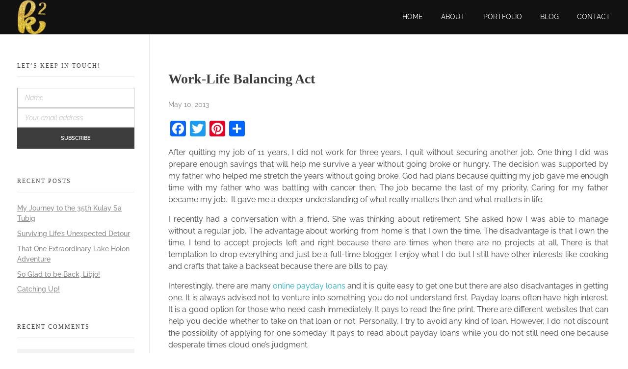

--- FILE ---
content_type: text/html; charset=UTF-8
request_url: http://www.katrinakaren.com/work-life-balancing-act/
body_size: 22164
content:
<!DOCTYPE html>
<!--[if IE 9 ]>   <html class="no-js oldie ie9 ie" lang="en-US" > <![endif]-->
<!--[if (gt IE 9)|!(IE)]><!--> <html class="no-js" lang="en-US" > <!--<![endif]-->
<head>
        <meta charset="UTF-8" >
        <meta http-equiv="X-UA-Compatible" content="IE=edge">
        <!-- devices setting -->
        <meta name="viewport"   content="initial-scale=1,user-scalable=no,width=device-width">

<!-- outputs by wp_head -->
<title>Work-Life Balancing Act &#8211; Katrina Karen</title>
<meta name='robots' content='max-image-preview:large' />
<link rel='dns-prefetch' href='//static.addtoany.com' />
<link rel="alternate" type="application/rss+xml" title="Katrina Karen &raquo; Feed" href="http://www.katrinakaren.com/feed/" />
<link rel="alternate" type="application/rss+xml" title="Katrina Karen &raquo; Comments Feed" href="http://www.katrinakaren.com/comments/feed/" />
<link rel="alternate" type="application/rss+xml" title="Katrina Karen &raquo; Work-Life Balancing Act Comments Feed" href="http://www.katrinakaren.com/work-life-balancing-act/feed/" />
<link rel="alternate" title="oEmbed (JSON)" type="application/json+oembed" href="http://www.katrinakaren.com/wp-json/oembed/1.0/embed?url=http%3A%2F%2Fwww.katrinakaren.com%2Fwork-life-balancing-act%2F" />
<link rel="alternate" title="oEmbed (XML)" type="text/xml+oembed" href="http://www.katrinakaren.com/wp-json/oembed/1.0/embed?url=http%3A%2F%2Fwww.katrinakaren.com%2Fwork-life-balancing-act%2F&#038;format=xml" />
<style id='wp-img-auto-sizes-contain-inline-css' type='text/css'>
img:is([sizes=auto i],[sizes^="auto," i]){contain-intrinsic-size:3000px 1500px}
/*# sourceURL=wp-img-auto-sizes-contain-inline-css */
</style>
<link rel='stylesheet' id='pmb_common-css' href='http://www.katrinakaren.com/wp-content/plugins/print-my-blog/assets/styles/pmb-common.css?ver=1767628192' type='text/css' media='all' />
<style id='wp-emoji-styles-inline-css' type='text/css'>

	img.wp-smiley, img.emoji {
		display: inline !important;
		border: none !important;
		box-shadow: none !important;
		height: 1em !important;
		width: 1em !important;
		margin: 0 0.07em !important;
		vertical-align: -0.1em !important;
		background: none !important;
		padding: 0 !important;
	}
/*# sourceURL=wp-emoji-styles-inline-css */
</style>
<link rel='stylesheet' id='wp-block-library-css' href='http://www.katrinakaren.com/wp-includes/css/dist/block-library/style.min.css?ver=6.9' type='text/css' media='all' />
<style id='classic-theme-styles-inline-css' type='text/css'>
/*! This file is auto-generated */
.wp-block-button__link{color:#fff;background-color:#32373c;border-radius:9999px;box-shadow:none;text-decoration:none;padding:calc(.667em + 2px) calc(1.333em + 2px);font-size:1.125em}.wp-block-file__button{background:#32373c;color:#fff;text-decoration:none}
/*# sourceURL=/wp-includes/css/classic-themes.min.css */
</style>
<link rel='stylesheet' id='pmb-select2-css' href='http://www.katrinakaren.com/wp-content/plugins/print-my-blog/assets/styles/libs/select2.min.css?ver=4.0.6' type='text/css' media='all' />
<link rel='stylesheet' id='pmb-jquery-ui-css' href='http://www.katrinakaren.com/wp-content/plugins/print-my-blog/assets/styles/libs/jquery-ui/jquery-ui.min.css?ver=1.11.4' type='text/css' media='all' />
<link rel='stylesheet' id='pmb-setup-page-css' href='http://www.katrinakaren.com/wp-content/plugins/print-my-blog/assets/styles/setup-page.css?ver=1767628192' type='text/css' media='all' />
<style id='global-styles-inline-css' type='text/css'>
:root{--wp--preset--aspect-ratio--square: 1;--wp--preset--aspect-ratio--4-3: 4/3;--wp--preset--aspect-ratio--3-4: 3/4;--wp--preset--aspect-ratio--3-2: 3/2;--wp--preset--aspect-ratio--2-3: 2/3;--wp--preset--aspect-ratio--16-9: 16/9;--wp--preset--aspect-ratio--9-16: 9/16;--wp--preset--color--black: #000000;--wp--preset--color--cyan-bluish-gray: #abb8c3;--wp--preset--color--white: #ffffff;--wp--preset--color--pale-pink: #f78da7;--wp--preset--color--vivid-red: #cf2e2e;--wp--preset--color--luminous-vivid-orange: #ff6900;--wp--preset--color--luminous-vivid-amber: #fcb900;--wp--preset--color--light-green-cyan: #7bdcb5;--wp--preset--color--vivid-green-cyan: #00d084;--wp--preset--color--pale-cyan-blue: #8ed1fc;--wp--preset--color--vivid-cyan-blue: #0693e3;--wp--preset--color--vivid-purple: #9b51e0;--wp--preset--gradient--vivid-cyan-blue-to-vivid-purple: linear-gradient(135deg,rgb(6,147,227) 0%,rgb(155,81,224) 100%);--wp--preset--gradient--light-green-cyan-to-vivid-green-cyan: linear-gradient(135deg,rgb(122,220,180) 0%,rgb(0,208,130) 100%);--wp--preset--gradient--luminous-vivid-amber-to-luminous-vivid-orange: linear-gradient(135deg,rgb(252,185,0) 0%,rgb(255,105,0) 100%);--wp--preset--gradient--luminous-vivid-orange-to-vivid-red: linear-gradient(135deg,rgb(255,105,0) 0%,rgb(207,46,46) 100%);--wp--preset--gradient--very-light-gray-to-cyan-bluish-gray: linear-gradient(135deg,rgb(238,238,238) 0%,rgb(169,184,195) 100%);--wp--preset--gradient--cool-to-warm-spectrum: linear-gradient(135deg,rgb(74,234,220) 0%,rgb(151,120,209) 20%,rgb(207,42,186) 40%,rgb(238,44,130) 60%,rgb(251,105,98) 80%,rgb(254,248,76) 100%);--wp--preset--gradient--blush-light-purple: linear-gradient(135deg,rgb(255,206,236) 0%,rgb(152,150,240) 100%);--wp--preset--gradient--blush-bordeaux: linear-gradient(135deg,rgb(254,205,165) 0%,rgb(254,45,45) 50%,rgb(107,0,62) 100%);--wp--preset--gradient--luminous-dusk: linear-gradient(135deg,rgb(255,203,112) 0%,rgb(199,81,192) 50%,rgb(65,88,208) 100%);--wp--preset--gradient--pale-ocean: linear-gradient(135deg,rgb(255,245,203) 0%,rgb(182,227,212) 50%,rgb(51,167,181) 100%);--wp--preset--gradient--electric-grass: linear-gradient(135deg,rgb(202,248,128) 0%,rgb(113,206,126) 100%);--wp--preset--gradient--midnight: linear-gradient(135deg,rgb(2,3,129) 0%,rgb(40,116,252) 100%);--wp--preset--font-size--small: 13px;--wp--preset--font-size--medium: 20px;--wp--preset--font-size--large: 36px;--wp--preset--font-size--x-large: 42px;--wp--preset--spacing--20: 0.44rem;--wp--preset--spacing--30: 0.67rem;--wp--preset--spacing--40: 1rem;--wp--preset--spacing--50: 1.5rem;--wp--preset--spacing--60: 2.25rem;--wp--preset--spacing--70: 3.38rem;--wp--preset--spacing--80: 5.06rem;--wp--preset--shadow--natural: 6px 6px 9px rgba(0, 0, 0, 0.2);--wp--preset--shadow--deep: 12px 12px 50px rgba(0, 0, 0, 0.4);--wp--preset--shadow--sharp: 6px 6px 0px rgba(0, 0, 0, 0.2);--wp--preset--shadow--outlined: 6px 6px 0px -3px rgb(255, 255, 255), 6px 6px rgb(0, 0, 0);--wp--preset--shadow--crisp: 6px 6px 0px rgb(0, 0, 0);}:where(.is-layout-flex){gap: 0.5em;}:where(.is-layout-grid){gap: 0.5em;}body .is-layout-flex{display: flex;}.is-layout-flex{flex-wrap: wrap;align-items: center;}.is-layout-flex > :is(*, div){margin: 0;}body .is-layout-grid{display: grid;}.is-layout-grid > :is(*, div){margin: 0;}:where(.wp-block-columns.is-layout-flex){gap: 2em;}:where(.wp-block-columns.is-layout-grid){gap: 2em;}:where(.wp-block-post-template.is-layout-flex){gap: 1.25em;}:where(.wp-block-post-template.is-layout-grid){gap: 1.25em;}.has-black-color{color: var(--wp--preset--color--black) !important;}.has-cyan-bluish-gray-color{color: var(--wp--preset--color--cyan-bluish-gray) !important;}.has-white-color{color: var(--wp--preset--color--white) !important;}.has-pale-pink-color{color: var(--wp--preset--color--pale-pink) !important;}.has-vivid-red-color{color: var(--wp--preset--color--vivid-red) !important;}.has-luminous-vivid-orange-color{color: var(--wp--preset--color--luminous-vivid-orange) !important;}.has-luminous-vivid-amber-color{color: var(--wp--preset--color--luminous-vivid-amber) !important;}.has-light-green-cyan-color{color: var(--wp--preset--color--light-green-cyan) !important;}.has-vivid-green-cyan-color{color: var(--wp--preset--color--vivid-green-cyan) !important;}.has-pale-cyan-blue-color{color: var(--wp--preset--color--pale-cyan-blue) !important;}.has-vivid-cyan-blue-color{color: var(--wp--preset--color--vivid-cyan-blue) !important;}.has-vivid-purple-color{color: var(--wp--preset--color--vivid-purple) !important;}.has-black-background-color{background-color: var(--wp--preset--color--black) !important;}.has-cyan-bluish-gray-background-color{background-color: var(--wp--preset--color--cyan-bluish-gray) !important;}.has-white-background-color{background-color: var(--wp--preset--color--white) !important;}.has-pale-pink-background-color{background-color: var(--wp--preset--color--pale-pink) !important;}.has-vivid-red-background-color{background-color: var(--wp--preset--color--vivid-red) !important;}.has-luminous-vivid-orange-background-color{background-color: var(--wp--preset--color--luminous-vivid-orange) !important;}.has-luminous-vivid-amber-background-color{background-color: var(--wp--preset--color--luminous-vivid-amber) !important;}.has-light-green-cyan-background-color{background-color: var(--wp--preset--color--light-green-cyan) !important;}.has-vivid-green-cyan-background-color{background-color: var(--wp--preset--color--vivid-green-cyan) !important;}.has-pale-cyan-blue-background-color{background-color: var(--wp--preset--color--pale-cyan-blue) !important;}.has-vivid-cyan-blue-background-color{background-color: var(--wp--preset--color--vivid-cyan-blue) !important;}.has-vivid-purple-background-color{background-color: var(--wp--preset--color--vivid-purple) !important;}.has-black-border-color{border-color: var(--wp--preset--color--black) !important;}.has-cyan-bluish-gray-border-color{border-color: var(--wp--preset--color--cyan-bluish-gray) !important;}.has-white-border-color{border-color: var(--wp--preset--color--white) !important;}.has-pale-pink-border-color{border-color: var(--wp--preset--color--pale-pink) !important;}.has-vivid-red-border-color{border-color: var(--wp--preset--color--vivid-red) !important;}.has-luminous-vivid-orange-border-color{border-color: var(--wp--preset--color--luminous-vivid-orange) !important;}.has-luminous-vivid-amber-border-color{border-color: var(--wp--preset--color--luminous-vivid-amber) !important;}.has-light-green-cyan-border-color{border-color: var(--wp--preset--color--light-green-cyan) !important;}.has-vivid-green-cyan-border-color{border-color: var(--wp--preset--color--vivid-green-cyan) !important;}.has-pale-cyan-blue-border-color{border-color: var(--wp--preset--color--pale-cyan-blue) !important;}.has-vivid-cyan-blue-border-color{border-color: var(--wp--preset--color--vivid-cyan-blue) !important;}.has-vivid-purple-border-color{border-color: var(--wp--preset--color--vivid-purple) !important;}.has-vivid-cyan-blue-to-vivid-purple-gradient-background{background: var(--wp--preset--gradient--vivid-cyan-blue-to-vivid-purple) !important;}.has-light-green-cyan-to-vivid-green-cyan-gradient-background{background: var(--wp--preset--gradient--light-green-cyan-to-vivid-green-cyan) !important;}.has-luminous-vivid-amber-to-luminous-vivid-orange-gradient-background{background: var(--wp--preset--gradient--luminous-vivid-amber-to-luminous-vivid-orange) !important;}.has-luminous-vivid-orange-to-vivid-red-gradient-background{background: var(--wp--preset--gradient--luminous-vivid-orange-to-vivid-red) !important;}.has-very-light-gray-to-cyan-bluish-gray-gradient-background{background: var(--wp--preset--gradient--very-light-gray-to-cyan-bluish-gray) !important;}.has-cool-to-warm-spectrum-gradient-background{background: var(--wp--preset--gradient--cool-to-warm-spectrum) !important;}.has-blush-light-purple-gradient-background{background: var(--wp--preset--gradient--blush-light-purple) !important;}.has-blush-bordeaux-gradient-background{background: var(--wp--preset--gradient--blush-bordeaux) !important;}.has-luminous-dusk-gradient-background{background: var(--wp--preset--gradient--luminous-dusk) !important;}.has-pale-ocean-gradient-background{background: var(--wp--preset--gradient--pale-ocean) !important;}.has-electric-grass-gradient-background{background: var(--wp--preset--gradient--electric-grass) !important;}.has-midnight-gradient-background{background: var(--wp--preset--gradient--midnight) !important;}.has-small-font-size{font-size: var(--wp--preset--font-size--small) !important;}.has-medium-font-size{font-size: var(--wp--preset--font-size--medium) !important;}.has-large-font-size{font-size: var(--wp--preset--font-size--large) !important;}.has-x-large-font-size{font-size: var(--wp--preset--font-size--x-large) !important;}
:where(.wp-block-post-template.is-layout-flex){gap: 1.25em;}:where(.wp-block-post-template.is-layout-grid){gap: 1.25em;}
:where(.wp-block-term-template.is-layout-flex){gap: 1.25em;}:where(.wp-block-term-template.is-layout-grid){gap: 1.25em;}
:where(.wp-block-columns.is-layout-flex){gap: 2em;}:where(.wp-block-columns.is-layout-grid){gap: 2em;}
:root :where(.wp-block-pullquote){font-size: 1.5em;line-height: 1.6;}
/*# sourceURL=global-styles-inline-css */
</style>
<link rel='stylesheet' id='titan-adminbar-styles-css' href='http://www.katrinakaren.com/wp-content/plugins/anti-spam/assets/css/admin-bar.css?ver=7.4.0' type='text/css' media='all' />
<link rel='stylesheet' id='contact-form-7-css' href='http://www.katrinakaren.com/wp-content/plugins/contact-form-7/includes/css/styles.css?ver=6.1.4' type='text/css' media='all' />
<link rel='stylesheet' id='auxin-base-css' href='http://www.katrinakaren.com/wp-content/themes/phlox/css/base.css?ver=2.9.5' type='text/css' media='all' />
<link rel='stylesheet' id='auxin-front-icon-css' href='http://www.katrinakaren.com/wp-content/themes/phlox/css/auxin-icon.css?ver=2.9.5' type='text/css' media='all' />
<link rel='stylesheet' id='auxin-main-css' href='http://www.katrinakaren.com/wp-content/themes/phlox/css/main.css?ver=2.9.5' type='text/css' media='all' />
<link rel='stylesheet' id='auxin-custom-css' href='http://www.katrinakaren.com/wp-content/uploads/phlox/custom.css?ver=6.5' type='text/css' media='all' />
<link rel='stylesheet' id='auxin-portfolio-css' href='http://www.katrinakaren.com/wp-content/themes/phlox/css/portfolio.css?ver=2.3.12' type='text/css' media='all' />
<link rel='stylesheet' id='auxin-elementor-base-css' href='http://www.katrinakaren.com/wp-content/themes/phlox/css/other/elementor.css?ver=2.9.5' type='text/css' media='all' />
<link rel='stylesheet' id='addtoany-css' href='http://www.katrinakaren.com/wp-content/plugins/add-to-any/addtoany.min.css?ver=1.16' type='text/css' media='all' />
<link rel='stylesheet' id='elementor-frontend-css' href='http://www.katrinakaren.com/wp-content/plugins/elementor/assets/css/frontend.min.css?ver=3.33.4' type='text/css' media='all' />
<link rel='stylesheet' id='elementor-post-11996-css' href='http://www.katrinakaren.com/wp-content/uploads/elementor/css/post-11996.css?ver=1767628264' type='text/css' media='all' />
<link rel='stylesheet' id='elementor-post-12106-css' href='http://www.katrinakaren.com/wp-content/uploads/elementor/css/post-12106.css?ver=1767628264' type='text/css' media='all' />
<link rel='stylesheet' id='elementor-gf-local-poppins-css' href='http://www.katrinakaren.com/wp-content/uploads/elementor/google-fonts/css/poppins.css?ver=1745412814' type='text/css' media='all' />
<link rel='stylesheet' id='elementor-gf-local-raleway-css' href='http://www.katrinakaren.com/wp-content/uploads/elementor/google-fonts/css/raleway.css?ver=1745412875' type='text/css' media='all' />
<!--n2css--><!--n2js--><script type="text/javascript" src="http://www.katrinakaren.com/wp-includes/js/jquery/jquery.min.js?ver=3.7.1" id="jquery-core-js"></script>
<script type="text/javascript" src="http://www.katrinakaren.com/wp-includes/js/jquery/jquery-migrate.min.js?ver=3.4.1" id="jquery-migrate-js"></script>
<script type="text/javascript" id="addtoany-core-js-before">
/* <![CDATA[ */
window.a2a_config=window.a2a_config||{};a2a_config.callbacks=[];a2a_config.overlays=[];a2a_config.templates={};

//# sourceURL=addtoany-core-js-before
/* ]]> */
</script>
<script type="text/javascript" defer src="https://static.addtoany.com/menu/page.js" id="addtoany-core-js"></script>
<script type="text/javascript" defer src="http://www.katrinakaren.com/wp-content/plugins/add-to-any/addtoany.min.js?ver=1.1" id="addtoany-jquery-js"></script>
<script type="text/javascript" id="auxin-modernizr-js-extra">
/* <![CDATA[ */
var auxin = {"ajax_url":"http://www.katrinakaren.com/wp-admin/admin-ajax.php","is_rtl":"","is_reponsive":"1","is_framed":"","frame_width":"20","wpml_lang":"en","uploadbaseurl":"http://www.katrinakaren.com/wp-content/uploads"};
//# sourceURL=auxin-modernizr-js-extra
/* ]]> */
</script>
<script type="text/javascript" id="auxin-modernizr-js-before">
/* <![CDATA[ */
/* < ![CDATA[ */
function auxinNS(n){for(var e=n.split("."),a=window,i="",r=e.length,t=0;r>t;t++)"window"!=e[t]&&(i=e[t],a[i]=a[i]||{},a=a[i]);return a;}
/* ]]]]><![CDATA[> */
//# sourceURL=auxin-modernizr-js-before
/* ]]> */
</script>
<script type="text/javascript" src="http://www.katrinakaren.com/wp-content/themes/phlox/js/solo/modernizr-custom.min.js?ver=2.9.5" id="auxin-modernizr-js"></script>
<link rel="https://api.w.org/" href="http://www.katrinakaren.com/wp-json/" /><link rel="alternate" title="JSON" type="application/json" href="http://www.katrinakaren.com/wp-json/wp/v2/posts/3357" /><link rel="EditURI" type="application/rsd+xml" title="RSD" href="http://www.katrinakaren.com/xmlrpc.php?rsd" />
<meta name="generator" content="WordPress 6.9" />
<link rel="canonical" href="http://www.katrinakaren.com/work-life-balancing-act/" />
<link rel='shortlink' href='http://www.katrinakaren.com/?p=3357' />
    <meta name="title"       content="Work-Life Balancing Act" />
    <meta name="description" content="After quitting my job of 11 years, I did not work for three years. I quit without securing another job. One thing I did was prepare enough savings that will help me survive a year without going broke or hungry. The decision was supported by my father who helped me stretch the years without going [&hellip;]" />
    		<script type="text/javascript">
			var _statcounter = _statcounter || [];
			_statcounter.push({"tags": {"author": "Kat"}});
		</script>
		<!-- Chrome, Firefox OS and Opera -->
<meta name="theme-color" content="#3d3d3d" />
<!-- Windows Phone -->
<meta name="msapplication-navbutton-color" content="#3d3d3d" />
<!-- iOS Safari -->
<meta name="apple-mobile-web-app-capable" content="yes">
<meta name="apple-mobile-web-app-status-bar-style" content="black-translucent">

<!-- pingback -->
<link rel="pingback" href="http://www.katrinakaren.com/xmlrpc.php">
<meta name="generator" content="Elementor 3.33.4; features: additional_custom_breakpoints; settings: css_print_method-external, google_font-enabled, font_display-auto">
<style type="text/css">.recentcomments a{display:inline !important;padding:0 !important;margin:0 !important;}</style>			<style>
				.e-con.e-parent:nth-of-type(n+4):not(.e-lazyloaded):not(.e-no-lazyload),
				.e-con.e-parent:nth-of-type(n+4):not(.e-lazyloaded):not(.e-no-lazyload) * {
					background-image: none !important;
				}
				@media screen and (max-height: 1024px) {
					.e-con.e-parent:nth-of-type(n+3):not(.e-lazyloaded):not(.e-no-lazyload),
					.e-con.e-parent:nth-of-type(n+3):not(.e-lazyloaded):not(.e-no-lazyload) * {
						background-image: none !important;
					}
				}
				@media screen and (max-height: 640px) {
					.e-con.e-parent:nth-of-type(n+2):not(.e-lazyloaded):not(.e-no-lazyload),
					.e-con.e-parent:nth-of-type(n+2):not(.e-lazyloaded):not(.e-no-lazyload) * {
						background-image: none !important;
					}
				}
			</style>
					<style type="text/css" id="wp-custom-css">
			.pt-cv-readmore {
    background-color: grey;
    border: none;
}	html body {	} 
		</style>
		<!-- end wp_head -->
</head>


<body class="wp-singular post-template-default single single-post postid-3357 single-format-standard wp-custom-logo wp-theme-phlox elementor-default elementor-kit-11446 phlox aux-dom-unready aux-full-width aux-resp aux-hd aux-top-sticky  aux-page-animation-off _auxels"  data-framed="">


<div id="inner-body">

    <header id="site-header"   class="site-header-section aux-territory aux-semi-full-container aux-header-light aux-animate-in " style="animation-delay:s" data-sticky-height="60" data-color-scheme="light" data-sticky-scheme="light" role="banner">
        <div class="aux-wrapper">

                <div class="aux-container aux-fold">
                            <div class="aux-header aux-header-elements-wrapper aux-float-layout">
                <!-- ribbon bar -->
                <div class="aux-header-elements">

                    <!-- logo -->
                    <div id="logo" class="aux-logo-header aux-start aux-fill aux-tablet-center aux-phone-left">
                            <div class="aux-logo aux-logo-header-inner aux-scale">
    <a href="http://www.katrinakaren.com/" class="custom-logo-link aux-logo-anchor aux-logo-anchor1 aux-middle aux-has-logo" rel="home"><img width="150" height="184" src="http://www.katrinakaren.com/wp-content/uploads/2022/05/cropped-cropped-LOGO-e1651541827530.png" class="custom-logo aux-logo-image aux-logo-image1 aux-logo-light" alt="Katrina Karen" decoding="async" /></a>        <section class="aux-logo-text aux-middle">
            <h3 class="site-title">
                <a href="http://www.katrinakaren.com/" title="Katrina Karen" rel="home">Katrina Karen</a>
            </h3>
            <p class="site-description">Dream. Create. Love. Repeat</p>        </section>

    </div><!-- end logo aux-fold -->

                    </div>
                                        <!-- burger -->
                    <div id="nav-burger" class="aux-burger-box aux-end aux-phone-on aux-middle" data-target-panel="toggle-bar" data-target-menu="overlay" data-target-content=".site-header-section .aux-master-menu">
                        <div class="aux-burger aux-lite-small"><span class="mid-line"></span></div>
                    </div>
                                                                                <div class="aux-btns-box aux-btn1-box aux-end aux-middle aux-tablet-off aux-phone-off ">
                                            </div>
                    <div class="aux-btns-box aux-btn2-box aux-end aux-middle aux-tablet-off aux-phone-off ">
                                            </div>
                                                            <!-- menu -->
                    <div class="aux-menu-box aux-phone-off aux-auto-locate aux-end aux-fill aux-tablet-center" data-tablet=".aux-header .secondary-bar">
                    <!-- start master menu -->
<nav id="master-menu-main-header" class="menu-main-container">

	<ul id="menu-main" class="aux-master-menu aux-no-js aux-skin-classic aux-horizontal aux-with-indicator" data-type="horizontal"  data-switch-type="toggle" data-switch-parent=".aux-header .aux-toggle-menu-bar" data-switch-width="767"  >
		<!-- start single menu -->
		<li id="menu-item-20" class="menu-item menu-item-type-custom menu-item-object-custom menu-item-home menu-item-20 aux-menu-depth-0 aux-menu-root-1 aux-menu-item">
			<a href="https://www.katrinakaren.com" class="aux-item-content">
				<span class="aux-menu-label">Home</span>
			</a>
		</li>
		<!-- end single menu -->
		<!-- start single menu -->
		<li id="menu-item-24" class="menu-item menu-item-type-post_type menu-item-object-page menu-item-24 aux-menu-depth-0 aux-menu-root-2 aux-menu-item">
			<a href="http://www.katrinakaren.com/about/" class="aux-item-content">
				<span class="aux-menu-label">About</span>
			</a>
		</li>
		<!-- end single menu -->
		<!-- start single menu -->
		<li id="menu-item-23" class="menu-item menu-item-type-post_type menu-item-object-page menu-item-23 aux-menu-depth-0 aux-menu-root-3 aux-menu-item">
			<a href="http://www.katrinakaren.com/portfolio/" class="aux-item-content">
				<span class="aux-menu-label">Portfolio</span>
			</a>
		</li>
		<!-- end single menu -->
		<!-- start single menu -->
		<li id="menu-item-10171" class="menu-item menu-item-type-post_type menu-item-object-page menu-item-10171 aux-menu-depth-0 aux-menu-root-4 aux-menu-item">
			<a href="http://www.katrinakaren.com/blog/" class="aux-item-content">
				<span class="aux-menu-label">Blog</span>
			</a>
		</li>
		<!-- end single menu -->
		<!-- start single menu -->
		<li id="menu-item-22" class="menu-item menu-item-type-post_type menu-item-object-page menu-item-22 aux-menu-depth-0 aux-menu-root-5 aux-menu-item">
			<a href="http://www.katrinakaren.com/contact/" class="aux-item-content">
				<span class="aux-menu-label">Contact</span>
			</a>
		</li>
		<!-- end single menu -->
	</ul>

</nav>
<!-- end master menu -->
                    </div>
                                    </div>
                <!-- secondary bar: this element will be filled in tablet size -->
                <div class="bottom-bar secondary-bar aux-tablet-on aux-float-wrapper"></div>

                <!-- toggle menu bar: this element will be filled in tablet and mobile size -->
                <div class="aux-toggle-menu-bar"></div>
            </div>
                        </div>
                </div><!-- end of wrapper -->
    </header><!-- end header -->
    
    <main id="main" class="aux-main aux-territory  aux-single aux-boxed-container aux-content-top-margin left-sidebar aux-has-sidebar aux-sidebar-style-border aux-user-entry" >
        <div class="aux-wrapper">
            <div class="aux-container aux-fold">

                <div id="primary" class="aux-primary" >
                    <div class="content" role="main"  >

                                                            <article class="aux-simple-context post-3357 post type-post status-publish format-standard hentry category-life tag-finance tag-life-2 tag-work" >

                                                                                        <div class="entry-main">

                                                <header class="entry-header ">
                                                <h1 class="entry-title ">Work-Life Balancing Act</h1>                                                    <div class="entry-format">
                                                        <div class="post-format"> </div>
                                                    </div>
                                                </header>

                                                                                                <div class="entry-info ">
                                                                                                        <div class="entry-date"><time datetime="2013-05-10T18:50:47+00:00" >May 10, 2013</time></div>
                                                                                                    </div>
                                                
                                                <div class="entry-content">
                                                    <div class="addtoany_share_save_container addtoany_content addtoany_content_top"><div class="a2a_kit a2a_kit_size_32 addtoany_list" data-a2a-url="http://www.katrinakaren.com/work-life-balancing-act/" data-a2a-title="Work-Life Balancing Act"><a class="a2a_button_facebook" href="https://www.addtoany.com/add_to/facebook?linkurl=http%3A%2F%2Fwww.katrinakaren.com%2Fwork-life-balancing-act%2F&amp;linkname=Work-Life%20Balancing%20Act" title="Facebook" rel="nofollow noopener" target="_blank"></a><a class="a2a_button_twitter" href="https://www.addtoany.com/add_to/twitter?linkurl=http%3A%2F%2Fwww.katrinakaren.com%2Fwork-life-balancing-act%2F&amp;linkname=Work-Life%20Balancing%20Act" title="Twitter" rel="nofollow noopener" target="_blank"></a><a class="a2a_button_pinterest" href="https://www.addtoany.com/add_to/pinterest?linkurl=http%3A%2F%2Fwww.katrinakaren.com%2Fwork-life-balancing-act%2F&amp;linkname=Work-Life%20Balancing%20Act" title="Pinterest" rel="nofollow noopener" target="_blank"></a><a class="a2a_dd addtoany_share_save addtoany_share" href="https://www.addtoany.com/share"></a></div></div><p style="text-align: justify;">After quitting my job of 11 years, I did not work for three years. I quit without securing another job. One thing I did was prepare enough savings that will help me survive a year without going broke or hungry. The decision was supported by my father who helped me stretch the years without going broke. God had plans because quitting my job gave me enough time with my father who was battling with cancer then. The job became the last of my priority. Caring for my father became my job.  It gave me a deeper understanding of what really matters then and what matters in life.</p>
<p style="text-align: justify;">I recently had a conversation with a friend. She was thinking about retirement. She asked how I was able to manage without a regular job. The advantage about working from home is that I own the time. The disadvantage is that I own the time. I tend to accept projects left and right because there are times when there are no projects at all. There is that temptation to drop everything and just be a full-time blogger. I enjoy what I do but I still have other interests like cooking and crafts that take a backseat because there are bills to pay.</p>
<p style="text-align: justify;">Interestingly, there are many <a href="http://www.finduloans.com/">online payday loans</a> and it is quite easy to get one but there are also disadvantages in getting one. It is always advised not to venture into something you do not understand first. Payday loans often have high interest. It is a good option for those who need cash immediately. It pays to read the fine print. There are different websites that can help you decide whether to take on that loan or not. Personally, I try to avoid any kind of loan. However, I do not discount the possibility of applying for one someday. It pays to read about payday loans while you do not still need one because desperate times cloud one&#8217;s judgment.</p>
<p style="text-align: justify;">When I get drowned with work, I try to remember why I work. I still have dreams I want to fulfill and they require working hard. 😀</p>
<p style="text-align: center;"><img fetchpriority="high" decoding="async" class="aligncenter" title="dream" src="http://media-cache-ak0.pinimg.com/736x/f1/63/c8/f163c8c203af5998643cba752d2aeef7.jpg" alt="" width="399" height="486" /></p>
<p style="text-align: justify;">
<div class="addtoany_share_save_container addtoany_content addtoany_content_bottom"><div class="a2a_kit a2a_kit_size_32 addtoany_list" data-a2a-url="http://www.katrinakaren.com/work-life-balancing-act/" data-a2a-title="Work-Life Balancing Act"><a class="a2a_button_facebook" href="https://www.addtoany.com/add_to/facebook?linkurl=http%3A%2F%2Fwww.katrinakaren.com%2Fwork-life-balancing-act%2F&amp;linkname=Work-Life%20Balancing%20Act" title="Facebook" rel="nofollow noopener" target="_blank"></a><a class="a2a_button_twitter" href="https://www.addtoany.com/add_to/twitter?linkurl=http%3A%2F%2Fwww.katrinakaren.com%2Fwork-life-balancing-act%2F&amp;linkname=Work-Life%20Balancing%20Act" title="Twitter" rel="nofollow noopener" target="_blank"></a><a class="a2a_button_pinterest" href="https://www.addtoany.com/add_to/pinterest?linkurl=http%3A%2F%2Fwww.katrinakaren.com%2Fwork-life-balancing-act%2F&amp;linkname=Work-Life%20Balancing%20Act" title="Pinterest" rel="nofollow noopener" target="_blank"></a><a class="a2a_dd addtoany_share_save addtoany_share" href="https://www.addtoany.com/share"></a></div></div><div class="clear"></div>                                                </div>

                                                                                            </div>


                                            
    <nav class="aux-next-prev-posts nav-skin-thumb-arrow">

                <section class="np-prev-section "   >
            <a href="http://www.katrinakaren.com/5-simple-ways-i-pamper-myself/">
                <div class="np-arrow">
                                        <div class="aux-hover-slide aux-arrow-nav aux-outline">
                        <span class="aux-svg-arrow aux-medium-left"></span>
                        <span class="aux-hover-arrow aux-svg-arrow aux-medium-left"></span>
                    </div>
                                    </div>
                <p class="np-nav-text">Previous Post</p>
                                <h4 class="np-title">5 Simple Ways I Pamper Myself</h4>
                            </a>
        </section>
        
        
                <section class="np-next-section "  >
            <a href="http://www.katrinakaren.com/10-ways-to-celebrate-summer-the-whole-year-round/">
                <div class="np-arrow">
                                        <div class="aux-arrow-nav aux-hover-slide aux-outline">
                        <span class="aux-svg-arrow aux-medium-right"></span>
                        <span class="aux-hover-arrow aux-svg-arrow aux-medium-right"></span>
                    </div>
                                    </div>
                <p class="np-nav-text">Next Post</p>
                                <h4 class="np-title">10 ways to celebrate summer the whole year round</h4>
                            </a>
        </section>
        
    </nav>


                                            
                                       </article>


<!-- You can start editing here. -->

    <div id="comments" class="aux-comments">

        <h3 class="comments-title">
            20 Responses        </h3>

        
        <ol class="aux-commentlist skin-arrow-links">
                   <li>
         <article class="comment even thread-even depth-1" id="comment-2614">
           <img alt='' src='https://secure.gravatar.com/avatar/2a0156ab364ac0fa4b2fb0188b3d38d60ac59fc0e6ccabf5c3e9a3d67ee3b17e?s=60&#038;d=mm&#038;r=g' srcset='https://secure.gravatar.com/avatar/2a0156ab364ac0fa4b2fb0188b3d38d60ac59fc0e6ccabf5c3e9a3d67ee3b17e?s=120&#038;d=mm&#038;r=g 2x' class='avatar avatar-60 photo' height='60' width='60' loading='lazy' decoding='async'/>           <header class="comment-author vcard">
              <cite class="fn"><a href="http://www.momaye.com" class="url" rel="ugc external nofollow">Mommy Maye</a></cite>              <time><a href="http://www.katrinakaren.com/work-life-balancing-act/#comment-2614">May 11, 2013 at 7:21 am</a></time>
                                       </header>

           <div class="comment-body">
               <p>I am praying to be able to be a work at home mom. I admire your courage and dedication to your family. May God bless you more and good luck to your dreams.</p>
           </div>

           <nav class="comment-reply-nav">
             <a rel="nofollow" class="comment-reply-link" href="http://www.katrinakaren.com/work-life-balancing-act/?replytocom=2614#respond" data-commentid="2614" data-postid="3357" data-belowelement="comment-2614" data-respondelement="respond" data-replyto="Reply to Mommy Maye" aria-label="Reply to Mommy Maye">Reply</a>           </nav>
         </article>
        <!-- </li> is added by wordpress automatically -->
    </li><!-- #comment-## -->
       <li>
         <article class="comment odd alt thread-odd thread-alt depth-1" id="comment-2615">
           <img alt='' src='https://secure.gravatar.com/avatar/bfd38d3358d0c3950fbe3738da10e4f5a823f42b59bac08dc19702e53ebc9440?s=60&#038;d=mm&#038;r=g' srcset='https://secure.gravatar.com/avatar/bfd38d3358d0c3950fbe3738da10e4f5a823f42b59bac08dc19702e53ebc9440?s=120&#038;d=mm&#038;r=g 2x' class='avatar avatar-60 photo' height='60' width='60' loading='lazy' decoding='async'/>           <header class="comment-author vcard">
              <cite class="fn"><a href="http://www.stayathomeblessings.com" class="url" rel="ugc external nofollow">Chin chin</a></cite>              <time><a href="http://www.katrinakaren.com/work-life-balancing-act/#comment-2615">May 11, 2013 at 7:23 am</a></time>
                                       </header>

           <div class="comment-body">
               <p>It&#8217;s a good decision to be with your Father who needs you the most during this time. Knowing how to earn online is great because you don&#8217;t have to leave the house and stay with your Father.</p>
           </div>

           <nav class="comment-reply-nav">
             <a rel="nofollow" class="comment-reply-link" href="http://www.katrinakaren.com/work-life-balancing-act/?replytocom=2615#respond" data-commentid="2615" data-postid="3357" data-belowelement="comment-2615" data-respondelement="respond" data-replyto="Reply to Chin chin" aria-label="Reply to Chin chin">Reply</a>           </nav>
         </article>
        <!-- </li> is added by wordpress automatically -->
    </li><!-- #comment-## -->
       <li>
         <article class="comment even thread-even depth-1" id="comment-2616">
           <img alt='' src='https://secure.gravatar.com/avatar/92e6c248a8d6772f574adaa0a7411d44fab3774a4f5b2fad74abf9c6392470f9?s=60&#038;d=mm&#038;r=g' srcset='https://secure.gravatar.com/avatar/92e6c248a8d6772f574adaa0a7411d44fab3774a4f5b2fad74abf9c6392470f9?s=120&#038;d=mm&#038;r=g 2x' class='avatar avatar-60 photo' height='60' width='60' loading='lazy' decoding='async'/>           <header class="comment-author vcard">
              <cite class="fn"><a href="http://cymplified.com" class="url" rel="ugc external nofollow">ceemee</a></cite>              <time><a href="http://www.katrinakaren.com/work-life-balancing-act/#comment-2616">May 11, 2013 at 8:51 am</a></time>
                                       </header>

           <div class="comment-body">
               <p>I love the color of the graphics. Anyway, I am also not too keen on loaning because I hate the feeling of having &#8220;utang&#8221;. Because what if I cannot pay, or I need the money for an emergency?</p>
           </div>

           <nav class="comment-reply-nav">
             <a rel="nofollow" class="comment-reply-link" href="http://www.katrinakaren.com/work-life-balancing-act/?replytocom=2616#respond" data-commentid="2616" data-postid="3357" data-belowelement="comment-2616" data-respondelement="respond" data-replyto="Reply to ceemee" aria-label="Reply to ceemee">Reply</a>           </nav>
         </article>
        <!-- </li> is added by wordpress automatically -->
    </li><!-- #comment-## -->
       <li>
         <article class="comment odd alt thread-odd thread-alt depth-1" id="comment-2617">
           <img alt='' src='https://secure.gravatar.com/avatar/64757081c261adeaf21454c25cceb346b8244d56684cec7cea0ea26cb86c20d2?s=60&#038;d=mm&#038;r=g' srcset='https://secure.gravatar.com/avatar/64757081c261adeaf21454c25cceb346b8244d56684cec7cea0ea26cb86c20d2?s=120&#038;d=mm&#038;r=g 2x' class='avatar avatar-60 photo' height='60' width='60' loading='lazy' decoding='async'/>           <header class="comment-author vcard">
              <cite class="fn"><a href="http://www.chemistdad.com" class="url" rel="ugc external nofollow">Allan</a></cite>              <time><a href="http://www.katrinakaren.com/work-life-balancing-act/#comment-2617">May 11, 2013 at 9:13 am</a></time>
                                       </header>

           <div class="comment-body">
               <p>Payday loans are only good if you really need money immediately since like what you said, they are offering with a higher interest. Like in credit cards, you can get cash immediately but with higher interest.</p>
           </div>

           <nav class="comment-reply-nav">
             <a rel="nofollow" class="comment-reply-link" href="http://www.katrinakaren.com/work-life-balancing-act/?replytocom=2617#respond" data-commentid="2617" data-postid="3357" data-belowelement="comment-2617" data-respondelement="respond" data-replyto="Reply to Allan" aria-label="Reply to Allan">Reply</a>           </nav>
         </article>
        <!-- </li> is added by wordpress automatically -->
    </li><!-- #comment-## -->
       <li>
         <article class="comment even thread-even depth-1" id="comment-2618">
           <img alt='' src='https://secure.gravatar.com/avatar/a76233a454e954c179d15f942d83bce834601de16ada099f3e58bd6b7e7582ab?s=60&#038;d=mm&#038;r=g' srcset='https://secure.gravatar.com/avatar/a76233a454e954c179d15f942d83bce834601de16ada099f3e58bd6b7e7582ab?s=120&#038;d=mm&#038;r=g 2x' class='avatar avatar-60 photo' height='60' width='60' loading='lazy' decoding='async'/>           <header class="comment-author vcard">
              <cite class="fn"><a href="http://www.lifestipsandtricks.com" class="url" rel="ugc external nofollow">KRIZZA</a></cite>              <time><a href="http://www.katrinakaren.com/work-life-balancing-act/#comment-2618">May 11, 2013 at 2:47 pm</a></time>
                                       </header>

           <div class="comment-body">
               <p>Good for you Sis.  That&#8217;s what Id been wanting too.  To work at home and have a control of my own time and earnings.  I might be considering it soon. 🙂 Thanks for sharing your experience.</p>
           </div>

           <nav class="comment-reply-nav">
             <a rel="nofollow" class="comment-reply-link" href="http://www.katrinakaren.com/work-life-balancing-act/?replytocom=2618#respond" data-commentid="2618" data-postid="3357" data-belowelement="comment-2618" data-respondelement="respond" data-replyto="Reply to KRIZZA" aria-label="Reply to KRIZZA">Reply</a>           </nav>
         </article>
        <!-- </li> is added by wordpress automatically -->
    </li><!-- #comment-## -->
       <li>
         <article class="comment odd alt thread-odd thread-alt depth-1" id="comment-2619">
           <img alt='' src='https://secure.gravatar.com/avatar/2272da1662aece259a11aa65da8a952d2d1eb9d2176df808c39fa61293c8fbf0?s=60&#038;d=mm&#038;r=g' srcset='https://secure.gravatar.com/avatar/2272da1662aece259a11aa65da8a952d2d1eb9d2176df808c39fa61293c8fbf0?s=120&#038;d=mm&#038;r=g 2x' class='avatar avatar-60 photo' height='60' width='60' loading='lazy' decoding='async'/>           <header class="comment-author vcard">
              <cite class="fn"><a href="http://www.writtenbymys.com" class="url" rel="ugc external nofollow">Mys</a></cite>              <time><a href="http://www.katrinakaren.com/work-life-balancing-act/#comment-2619">May 11, 2013 at 9:03 pm</a></time>
                                       </header>

           <div class="comment-body">
               <p>That must have been a difficult decision. I wish I could avail a payday loan. I have to buy my kids their books.</p>
           </div>

           <nav class="comment-reply-nav">
             <a rel="nofollow" class="comment-reply-link" href="http://www.katrinakaren.com/work-life-balancing-act/?replytocom=2619#respond" data-commentid="2619" data-postid="3357" data-belowelement="comment-2619" data-respondelement="respond" data-replyto="Reply to Mys" aria-label="Reply to Mys">Reply</a>           </nav>
         </article>
        <!-- </li> is added by wordpress automatically -->
    </li><!-- #comment-## -->
       <li>
         <article class="comment even thread-even depth-1" id="comment-2620">
           <img alt='' src='https://secure.gravatar.com/avatar/269ac3dd64e037ba884523d35f7cdc68b90ace39ca397e9c97b642fb35cd7914?s=60&#038;d=mm&#038;r=g' srcset='https://secure.gravatar.com/avatar/269ac3dd64e037ba884523d35f7cdc68b90ace39ca397e9c97b642fb35cd7914?s=120&#038;d=mm&#038;r=g 2x' class='avatar avatar-60 photo' height='60' width='60' loading='lazy' decoding='async'/>           <header class="comment-author vcard">
              <cite class="fn"><a href="http://www.projectmarie.com/" class="url" rel="ugc external nofollow">Marie</a></cite>              <time><a href="http://www.katrinakaren.com/work-life-balancing-act/#comment-2620">May 11, 2013 at 10:29 pm</a></time>
                                       </header>

           <div class="comment-body">
               <p>I seriously like to be a WAHM din and doing what I love&#8230;You are lucky to take care of your father.  My dad has prostate cancer and trying to be with him every single day is tough especially since I work and I have a family&#8230;</p>
           </div>

           <nav class="comment-reply-nav">
             <a rel="nofollow" class="comment-reply-link" href="http://www.katrinakaren.com/work-life-balancing-act/?replytocom=2620#respond" data-commentid="2620" data-postid="3357" data-belowelement="comment-2620" data-respondelement="respond" data-replyto="Reply to Marie" aria-label="Reply to Marie">Reply</a>           </nav>
         </article>
        <!-- </li> is added by wordpress automatically -->
    </li><!-- #comment-## -->
       <li>
         <article class="comment odd alt thread-odd thread-alt depth-1" id="comment-2621">
           <img alt='' src='https://secure.gravatar.com/avatar/136469b61c3f396cc1137878c008032a2290786284fc7e558e1e9d40528c7b1a?s=60&#038;d=mm&#038;r=g' srcset='https://secure.gravatar.com/avatar/136469b61c3f396cc1137878c008032a2290786284fc7e558e1e9d40528c7b1a?s=120&#038;d=mm&#038;r=g 2x' class='avatar avatar-60 photo' height='60' width='60' loading='lazy' decoding='async'/>           <header class="comment-author vcard">
              <cite class="fn"><a href="http://www.deliciouslyspicy.com" class="url" rel="ugc external nofollow">JanzCrystalz</a></cite>              <time><a href="http://www.katrinakaren.com/work-life-balancing-act/#comment-2621">May 13, 2013 at 12:44 pm</a></time>
                                       </header>

           <div class="comment-body">
               <p>I wonder if I can be a WAHM. But after assessing everything I realized I&#8217;m not ready to become one. Working online and earning from blogging are not my thing I guess, because I don&#8217;t write well. Maybe in the near future I&#8217;ll be able to set up a small business that can sustain our needs, maybe that&#8217;s the time I&#8217;ll give up the corporate world.</p>
           </div>

           <nav class="comment-reply-nav">
             <a rel="nofollow" class="comment-reply-link" href="http://www.katrinakaren.com/work-life-balancing-act/?replytocom=2621#respond" data-commentid="2621" data-postid="3357" data-belowelement="comment-2621" data-respondelement="respond" data-replyto="Reply to JanzCrystalz" aria-label="Reply to JanzCrystalz">Reply</a>           </nav>
         </article>
        <!-- </li> is added by wordpress automatically -->
    </li><!-- #comment-## -->
       <li>
         <article class="comment even thread-even depth-1" id="comment-2622">
           <img alt='' src='https://secure.gravatar.com/avatar/136469b61c3f396cc1137878c008032a2290786284fc7e558e1e9d40528c7b1a?s=60&#038;d=mm&#038;r=g' srcset='https://secure.gravatar.com/avatar/136469b61c3f396cc1137878c008032a2290786284fc7e558e1e9d40528c7b1a?s=120&#038;d=mm&#038;r=g 2x' class='avatar avatar-60 photo' height='60' width='60' loading='lazy' decoding='async'/>           <header class="comment-author vcard">
              <cite class="fn"><a href="http://www.deliciouslyspicy.com" class="url" rel="ugc external nofollow">JanzCrystalz</a></cite>              <time><a href="http://www.katrinakaren.com/work-life-balancing-act/#comment-2622">May 13, 2013 at 3:30 pm</a></time>
                                       </header>

           <div class="comment-body">
               <p>So far I never tried payday loans. We&#8217;re preparing for the housing loan hopefully late this year or next year and start building our own home.</p>
           </div>

           <nav class="comment-reply-nav">
             <a rel="nofollow" class="comment-reply-link" href="http://www.katrinakaren.com/work-life-balancing-act/?replytocom=2622#respond" data-commentid="2622" data-postid="3357" data-belowelement="comment-2622" data-respondelement="respond" data-replyto="Reply to JanzCrystalz" aria-label="Reply to JanzCrystalz">Reply</a>           </nav>
         </article>
        <!-- </li> is added by wordpress automatically -->
    </li><!-- #comment-## -->
       <li>
         <article class="comment odd alt thread-odd thread-alt depth-1" id="comment-2623">
           <img alt='' src='https://secure.gravatar.com/avatar/0787d9571b14827e805f364f58ed07cb44404aa33ab911df3adb29cf40ad3dd6?s=60&#038;d=mm&#038;r=g' srcset='https://secure.gravatar.com/avatar/0787d9571b14827e805f364f58ed07cb44404aa33ab911df3adb29cf40ad3dd6?s=120&#038;d=mm&#038;r=g 2x' class='avatar avatar-60 photo' height='60' width='60' loading='lazy' decoding='async'/>           <header class="comment-author vcard">
              <cite class="fn"><a href="http://www.joysofawifeandmom.com" class="url" rel="ugc external nofollow">Vanessa</a></cite>              <time><a href="http://www.katrinakaren.com/work-life-balancing-act/#comment-2623">May 13, 2013 at 4:05 pm</a></time>
                                       </header>

           <div class="comment-body">
               <p>i admire your courage and dedication sis. i am also praying hard to earn from home for my family.</p>
           </div>

           <nav class="comment-reply-nav">
             <a rel="nofollow" class="comment-reply-link" href="http://www.katrinakaren.com/work-life-balancing-act/?replytocom=2623#respond" data-commentid="2623" data-postid="3357" data-belowelement="comment-2623" data-respondelement="respond" data-replyto="Reply to Vanessa" aria-label="Reply to Vanessa">Reply</a>           </nav>
         </article>
        <!-- </li> is added by wordpress automatically -->
    </li><!-- #comment-## -->
       <li>
         <article class="comment even thread-even depth-1" id="comment-2624">
           <img alt='' src='https://secure.gravatar.com/avatar/229c701ed8905fa9530d8c3016dc9882c87c2f0fdcb0f0c43ae43ddbcfb379d1?s=60&#038;d=mm&#038;r=g' srcset='https://secure.gravatar.com/avatar/229c701ed8905fa9530d8c3016dc9882c87c2f0fdcb0f0c43ae43ddbcfb379d1?s=120&#038;d=mm&#038;r=g 2x' class='avatar avatar-60 photo' height='60' width='60' loading='lazy' decoding='async'/>           <header class="comment-author vcard">
              <cite class="fn"><a href="http://www.mamaisworking.com" class="url" rel="ugc external nofollow">Meikah Ybañez-Delid</a></cite>              <time><a href="http://www.katrinakaren.com/work-life-balancing-act/#comment-2624">May 13, 2013 at 4:31 pm</a></time>
                                       </header>

           <div class="comment-body">
               <p>There are really pros and cons. That&#8217;s why the deciding factor is always that which one has more pros than the cons. LOL It&#8217;s not easy to decide actually.</p>
           </div>

           <nav class="comment-reply-nav">
             <a rel="nofollow" class="comment-reply-link" href="http://www.katrinakaren.com/work-life-balancing-act/?replytocom=2624#respond" data-commentid="2624" data-postid="3357" data-belowelement="comment-2624" data-respondelement="respond" data-replyto="Reply to Meikah Ybañez-Delid" aria-label="Reply to Meikah Ybañez-Delid">Reply</a>           </nav>
         </article>
        <!-- </li> is added by wordpress automatically -->
    </li><!-- #comment-## -->
       <li>
         <article class="comment odd alt thread-odd thread-alt depth-1" id="comment-2625">
           <img alt='' src='https://secure.gravatar.com/avatar/1f640cb7e8e4b60a5d2552e343463160b4ac61a132c0f749f4763c5305cedb60?s=60&#038;d=mm&#038;r=g' srcset='https://secure.gravatar.com/avatar/1f640cb7e8e4b60a5d2552e343463160b4ac61a132c0f749f4763c5305cedb60?s=120&#038;d=mm&#038;r=g 2x' class='avatar avatar-60 photo' height='60' width='60' loading='lazy' decoding='async'/>           <header class="comment-author vcard">
              <cite class="fn"><a href="http://theruralmom.blogspot.com" class="url" rel="ugc external nofollow">Kristine</a></cite>              <time><a href="http://www.katrinakaren.com/work-life-balancing-act/#comment-2625">May 13, 2013 at 8:12 pm</a></time>
                                       </header>

           <div class="comment-body">
               <p>I&#8217;m also thinking the same way. I was a wahm and I couldn&#8217;t manage to be one, so I tried working outside, a community nurse. Now I see the pros and cons of a working (outside the house) mom. I&#8217;m still weighing things out if ever to become a wahm again.</p>
           </div>

           <nav class="comment-reply-nav">
             <a rel="nofollow" class="comment-reply-link" href="http://www.katrinakaren.com/work-life-balancing-act/?replytocom=2625#respond" data-commentid="2625" data-postid="3357" data-belowelement="comment-2625" data-respondelement="respond" data-replyto="Reply to Kristine" aria-label="Reply to Kristine">Reply</a>           </nav>
         </article>
        <!-- </li> is added by wordpress automatically -->
    </li><!-- #comment-## -->
       <li>
         <article class="comment even thread-even depth-1" id="comment-2626">
           <img alt='' src='https://secure.gravatar.com/avatar/888ff1cbfed3f9efea9c5b0bf47c191b36f97560bfc7e8abe726db625f004a7c?s=60&#038;d=mm&#038;r=g' srcset='https://secure.gravatar.com/avatar/888ff1cbfed3f9efea9c5b0bf47c191b36f97560bfc7e8abe726db625f004a7c?s=120&#038;d=mm&#038;r=g 2x' class='avatar avatar-60 photo' height='60' width='60' loading='lazy' decoding='async'/>           <header class="comment-author vcard">
              <cite class="fn"><a href="http://ourmealtime.blogspot.com" class="url" rel="ugc external nofollow">eLLa (r)</a></cite>              <time><a href="http://www.katrinakaren.com/work-life-balancing-act/#comment-2626">May 14, 2013 at 8:39 am</a></time>
                                       </header>

           <div class="comment-body">
               <p>I hope I&#8217;ll have the guts to quit my job for my kids too. I am just scared I lead them to hunger if I do.</p>
           </div>

           <nav class="comment-reply-nav">
             <a rel="nofollow" class="comment-reply-link" href="http://www.katrinakaren.com/work-life-balancing-act/?replytocom=2626#respond" data-commentid="2626" data-postid="3357" data-belowelement="comment-2626" data-respondelement="respond" data-replyto="Reply to eLLa (r)" aria-label="Reply to eLLa (r)">Reply</a>           </nav>
         </article>
        <!-- </li> is added by wordpress automatically -->
    </li><!-- #comment-## -->
       <li>
         <article class="comment odd alt thread-odd thread-alt depth-1" id="comment-2627">
           <img alt='' src='https://secure.gravatar.com/avatar/a9a07a8c790a1c9d4ae9a68e25368245da73512ef584c8042ba56e0e4aa0d365?s=60&#038;d=mm&#038;r=g' srcset='https://secure.gravatar.com/avatar/a9a07a8c790a1c9d4ae9a68e25368245da73512ef584c8042ba56e0e4aa0d365?s=120&#038;d=mm&#038;r=g 2x' class='avatar avatar-60 photo' height='60' width='60' loading='lazy' decoding='async'/>           <header class="comment-author vcard">
              <cite class="fn"><a href="http://ronleyba.com" class="url" rel="ugc external nofollow">RonLeyba</a></cite>              <time><a href="http://www.katrinakaren.com/work-life-balancing-act/#comment-2627">May 14, 2013 at 3:49 pm</a></time>
                                       </header>

           <div class="comment-body">
               <p>We have the same situation when I quit my office job years ago. But unlike you, I ended up broke for few months until I am forced to work under a different job or title. But I am thankful because if that event didn&#8217;t happened, I think I wouldn&#8217;t become a blogger.</p>
           </div>

           <nav class="comment-reply-nav">
             <a rel="nofollow" class="comment-reply-link" href="http://www.katrinakaren.com/work-life-balancing-act/?replytocom=2627#respond" data-commentid="2627" data-postid="3357" data-belowelement="comment-2627" data-respondelement="respond" data-replyto="Reply to RonLeyba" aria-label="Reply to RonLeyba">Reply</a>           </nav>
         </article>
        <!-- </li> is added by wordpress automatically -->
    </li><!-- #comment-## -->
       <li>
         <article class="comment even thread-even depth-1" id="comment-2628">
           <img alt='' src='https://secure.gravatar.com/avatar/a9a07a8c790a1c9d4ae9a68e25368245da73512ef584c8042ba56e0e4aa0d365?s=60&#038;d=mm&#038;r=g' srcset='https://secure.gravatar.com/avatar/a9a07a8c790a1c9d4ae9a68e25368245da73512ef584c8042ba56e0e4aa0d365?s=120&#038;d=mm&#038;r=g 2x' class='avatar avatar-60 photo' height='60' width='60' loading='lazy' decoding='async'/>           <header class="comment-author vcard">
              <cite class="fn"><a href="http://ronleyba.com" class="url" rel="ugc external nofollow">RonLeyba</a></cite>              <time><a href="http://www.katrinakaren.com/work-life-balancing-act/#comment-2628">May 14, 2013 at 3:49 pm</a></time>
                                       </header>

           <div class="comment-body">
               <p>We have the same situation when I quit my office job years ago. But unlike you, I ended up broke for few months until I am forced to work under a different job or title. But I am thankful because if that event didn&#8217;t happened, I think I wouldn&#8217;t become a blogger. </p>
<p>Thanks for sharing you own story!</p>
           </div>

           <nav class="comment-reply-nav">
             <a rel="nofollow" class="comment-reply-link" href="http://www.katrinakaren.com/work-life-balancing-act/?replytocom=2628#respond" data-commentid="2628" data-postid="3357" data-belowelement="comment-2628" data-respondelement="respond" data-replyto="Reply to RonLeyba" aria-label="Reply to RonLeyba">Reply</a>           </nav>
         </article>
        <!-- </li> is added by wordpress automatically -->
    </li><!-- #comment-## -->
       <li>
         <article class="comment odd alt thread-odd thread-alt depth-1" id="comment-2629">
           <img alt='' src='https://secure.gravatar.com/avatar/d5f24d63943abae96be70f364235642b3a7a083b4b32932151ae02eb90097eaa?s=60&#038;d=mm&#038;r=g' srcset='https://secure.gravatar.com/avatar/d5f24d63943abae96be70f364235642b3a7a083b4b32932151ae02eb90097eaa?s=120&#038;d=mm&#038;r=g 2x' class='avatar avatar-60 photo' height='60' width='60' loading='lazy' decoding='async'/>           <header class="comment-author vcard">
              <cite class="fn"><a href="http://www.mommypracticality.com" class="url" rel="ugc external nofollow">Louise | Mommy Practicality</a></cite>              <time><a href="http://www.katrinakaren.com/work-life-balancing-act/#comment-2629">June 4, 2013 at 11:09 am</a></time>
                                       </header>

           <div class="comment-body">
               <p>I wish that someday I could muster enough courage and a lot of contemplating on a decision I would like to make, to be a work at home mom.  I also agree that it&#8217;s hard to be impulsive in getting loans without understanding the payment terms afterwards.  It might help temporarily but in the long run might just bring you problems.</p>
           </div>

           <nav class="comment-reply-nav">
             <a rel="nofollow" class="comment-reply-link" href="http://www.katrinakaren.com/work-life-balancing-act/?replytocom=2629#respond" data-commentid="2629" data-postid="3357" data-belowelement="comment-2629" data-respondelement="respond" data-replyto="Reply to Louise | Mommy Practicality" aria-label="Reply to Louise | Mommy Practicality">Reply</a>           </nav>
         </article>
        <!-- </li> is added by wordpress automatically -->
    <ul class="children">
       <li>
         <article class="comment byuser comment-author-katrinakaren_yn36lf bypostauthor even depth-2" id="comment-2630">
           <img alt='' src='https://secure.gravatar.com/avatar/70fac5028a1e742dd1118994b8e658e9b966142b5972ae26dd343ef3b74beb48?s=60&#038;d=mm&#038;r=g' srcset='https://secure.gravatar.com/avatar/70fac5028a1e742dd1118994b8e658e9b966142b5972ae26dd343ef3b74beb48?s=120&#038;d=mm&#038;r=g 2x' class='avatar avatar-60 photo' height='60' width='60' loading='lazy' decoding='async'/>           <header class="comment-author vcard">
              <cite class="fn">Kat<span class = "author-indicator">Author</span></cite>              <time><a href="http://www.katrinakaren.com/work-life-balancing-act/#comment-2630">June 4, 2013 at 5:09 pm</a></time>
                                       </header>

           <div class="comment-body">
               <p>It is a difficult balancing act.</p>
           </div>

           <nav class="comment-reply-nav">
             <a rel="nofollow" class="comment-reply-link" href="http://www.katrinakaren.com/work-life-balancing-act/?replytocom=2630#respond" data-commentid="2630" data-postid="3357" data-belowelement="comment-2630" data-respondelement="respond" data-replyto="Reply to Kat" aria-label="Reply to Kat">Reply</a>           </nav>
         </article>
        <!-- </li> is added by wordpress automatically -->
    </li><!-- #comment-## -->
</ul><!-- .children -->
</li><!-- #comment-## -->
       <li>
         <article class="comment odd alt thread-even depth-1" id="comment-2631">
           <img alt='' src='https://secure.gravatar.com/avatar/3c568a908ac4b8cd50e6be5798be076bd187c53c23f5f732c2ce0cf865a75e66?s=60&#038;d=mm&#038;r=g' srcset='https://secure.gravatar.com/avatar/3c568a908ac4b8cd50e6be5798be076bd187c53c23f5f732c2ce0cf865a75e66?s=120&#038;d=mm&#038;r=g 2x' class='avatar avatar-60 photo' height='60' width='60' loading='lazy' decoding='async'/>           <header class="comment-author vcard">
              <cite class="fn"><a href="http://verabear.net" class="url" rel="ugc external nofollow">Vera</a></cite>              <time><a href="http://www.katrinakaren.com/work-life-balancing-act/#comment-2631">June 24, 2013 at 2:58 pm</a></time>
                                       </header>

           <div class="comment-body">
               <p>Penge ako ng resolve para maghanap na talaga ng work at home opportunity na para sa akin. Ang dami ko lang talagang takot to take the plunge, nadagdagan pa ng utang ko because of my operation, kaya ayun. Hay. Palayo sya ng palayo.</p>
           </div>

           <nav class="comment-reply-nav">
             <a rel="nofollow" class="comment-reply-link" href="http://www.katrinakaren.com/work-life-balancing-act/?replytocom=2631#respond" data-commentid="2631" data-postid="3357" data-belowelement="comment-2631" data-respondelement="respond" data-replyto="Reply to Vera" aria-label="Reply to Vera">Reply</a>           </nav>
         </article>
        <!-- </li> is added by wordpress automatically -->
    <ul class="children">
       <li>
         <article class="comment byuser comment-author-katrinakaren_yn36lf bypostauthor even depth-2" id="comment-2632">
           <img alt='' src='https://secure.gravatar.com/avatar/70fac5028a1e742dd1118994b8e658e9b966142b5972ae26dd343ef3b74beb48?s=60&#038;d=mm&#038;r=g' srcset='https://secure.gravatar.com/avatar/70fac5028a1e742dd1118994b8e658e9b966142b5972ae26dd343ef3b74beb48?s=120&#038;d=mm&#038;r=g 2x' class='avatar avatar-60 photo' height='60' width='60' loading='lazy' decoding='async'/>           <header class="comment-author vcard">
              <cite class="fn">Kat<span class = "author-indicator">Author</span></cite>              <time><a href="http://www.katrinakaren.com/work-life-balancing-act/#comment-2632">June 24, 2013 at 11:33 pm</a></time>
                                       </header>

           <div class="comment-body">
               <p>apply lang ng apply. anyway, freelance work takes commitment. I notice that i have been putting in long hours lately.</p>
           </div>

           <nav class="comment-reply-nav">
             <a rel="nofollow" class="comment-reply-link" href="http://www.katrinakaren.com/work-life-balancing-act/?replytocom=2632#respond" data-commentid="2632" data-postid="3357" data-belowelement="comment-2632" data-respondelement="respond" data-replyto="Reply to Kat" aria-label="Reply to Kat">Reply</a>           </nav>
         </article>
        <!-- </li> is added by wordpress automatically -->
    </li><!-- #comment-## -->
</ul><!-- .children -->
</li><!-- #comment-## -->
       <li>
         <article class="comment odd alt thread-odd thread-alt depth-1" id="comment-2633">
           <img alt='' src='https://secure.gravatar.com/avatar/45c7c27bec6374996f38a50ae4ef9478f76b5a1ea558d33028209c6483d59994?s=60&#038;d=mm&#038;r=g' srcset='https://secure.gravatar.com/avatar/45c7c27bec6374996f38a50ae4ef9478f76b5a1ea558d33028209c6483d59994?s=120&#038;d=mm&#038;r=g 2x' class='avatar avatar-60 photo' height='60' width='60' loading='lazy' decoding='async'/>           <header class="comment-author vcard">
              <cite class="fn"><a href="http://youngwifechronicles.blogspot.com/" class="url" rel="ugc external nofollow">Gerilen</a></cite>              <time><a href="http://www.katrinakaren.com/work-life-balancing-act/#comment-2633">July 1, 2013 at 3:47 pm</a></time>
                                       </header>

           <div class="comment-body">
               <p>wow your brave! having courage to move out of your comfort zone and drive your way up needs commitment para magng successful. i could consider myself wahm as a freelancer and having no routine/sched is a bit of challenge pero so far so good 🙂</p>
           </div>

           <nav class="comment-reply-nav">
             <a rel="nofollow" class="comment-reply-link" href="http://www.katrinakaren.com/work-life-balancing-act/?replytocom=2633#respond" data-commentid="2633" data-postid="3357" data-belowelement="comment-2633" data-respondelement="respond" data-replyto="Reply to Gerilen" aria-label="Reply to Gerilen">Reply</a>           </nav>
         </article>
        <!-- </li> is added by wordpress automatically -->
    </li><!-- #comment-## -->
        </ol>

        
    </div>

    <div class="clear"></div>



	<div id="respond" class="comment-respond">
		<h3 id="reply-title" class="comment-reply-title"><span>Add a Comment</span> <small><a rel="nofollow" id="cancel-comment-reply-link" href="/work-life-balancing-act/#respond" style="display:none;">Cancel reply</a></small></h3><form action="http://www.katrinakaren.com/wp-comments-post.php" method="post" id="commentform" class="comment-form "><p class = "comment-notes">Your email address will not be published. Required fields are marked *</p><div class="aux-input-group aux-inline-inputs"><input type="text"  name="author" id="author" placeholder="Name (required)" value="" size="22" aria-required='true' required /></div>
<div class="aux-input-group aux-inline-inputs"><input type="email" name="email"  id="email"  placeholder="E-Mail (required)" value="" aria-required='true' required /></div>
<div class="aux-input-group aux-inline-inputs"><input type="url"   name="url"    id="url"    placeholder="Website" value="" size="22" /></div>
<div class="aux-form-cookies-consent comment-form-cookies-consent"><input id="wp-comment-cookies-consent" name="wp-comment-cookies-consent" class="aux-checkbox" type="checkbox" value="yes" /><label for="wp-comment-cookies-consent">Save my name, email, and website in this browser for the next time I comment.</label></div>
<div class="aux-input-group aux-block-inputs"><textarea name="comment" id="comment" cols="58" rows="10" placeholder="Comment" ></textarea></div><p class="form-submit"><input name="submit" type="submit" id="submit" class="submit" value="Submit" /> <input type='hidden' name='comment_post_ID' value='3357' id='comment_post_ID' />
<input type='hidden' name='comment_parent' id='comment_parent' value='0' />
</p><!-- Anti-spam plugin wordpress.org/plugins/anti-spam/ --><div class="wantispam-required-fields"><input type="hidden" name="wantispam_t" class="wantispam-control wantispam-control-t" value="1769209498" /><div class="wantispam-group wantispam-group-q" style="clear: both;">
					<label>Current ye@r <span class="required">*</span></label>
					<input type="hidden" name="wantispam_a" class="wantispam-control wantispam-control-a" value="2026" />
					<input type="text" name="wantispam_q" class="wantispam-control wantispam-control-q" value="7.4.0" autocomplete="off" />
				  </div>
<div class="wantispam-group wantispam-group-e" style="display: none;">
					<label>Leave this field empty</label>
					<input type="text" name="wantispam_e_email_url_website" class="wantispam-control wantispam-control-e" value="" autocomplete="off" />
				  </div>
</div><!--\End Anti-spam plugin --><p style="display: none !important;" class="akismet-fields-container" data-prefix="ak_"><label>&#916;<textarea name="ak_hp_textarea" cols="45" rows="8" maxlength="100"></textarea></label><input type="hidden" id="ak_js_1" name="ak_js" value="204"/><script>document.getElementById( "ak_js_1" ).setAttribute( "value", ( new Date() ).getTime() );</script></p></form>	</div><!-- #respond -->
	
                    </div><!-- end content -->
                </div><!-- end primary -->


                
            <aside class="aux-sidebar aux-sidebar-primary">
                <div class="sidebar-inner">
                    <div class="sidebar-content">
<div class="aux-widget-area"><section id="text-3" class=" aux-open widget-container widget_text"><h3 class="widget-title">Let&#8217;s Keep in Touch!</h3>			<div class="textwidget"><script>(function() {
	window.mc4wp = window.mc4wp || {
		listeners: [],
		forms: {
			on: function(evt, cb) {
				window.mc4wp.listeners.push(
					{
						event   : evt,
						callback: cb
					}
				);
			}
		}
	}
})();
</script><!-- Mailchimp for WordPress v4.10.9 - https://wordpress.org/plugins/mailchimp-for-wp/ --><form id="mc4wp-form-1" class="mc4wp-form mc4wp-form-7805" method="post" data-id="7805" data-name="SubcriberList" ><div class="mc4wp-form-fields"><p>
    
    <input type="text" name="FNAME" placeholder="Name" required="">
</p>

<p>
		<input type="email" name="EMAIL" placeholder="Your email address" required />
</p>

<p>
	<input type="submit" value="Subscribe" />
</p></div><label style="display: none !important;">Leave this field empty if you're human: <input type="text" name="_mc4wp_honeypot" value="" tabindex="-1" autocomplete="off" /></label><input type="hidden" name="_mc4wp_timestamp" value="1769209498" /><input type="hidden" name="_mc4wp_form_id" value="7805" /><input type="hidden" name="_mc4wp_form_element_id" value="mc4wp-form-1" /><div class="mc4wp-response"></div></form><!-- / Mailchimp for WordPress Plugin -->
</div>
		</section>
		<section id="recent-posts-2" class=" aux-open widget-container widget_recent_entries">
		<h3 class="widget-title">Recent Posts</h3>
		<ul>
											<li>
					<a href="http://www.katrinakaren.com/my-journey-to-the-35th-kulay-sa-tubig/">My Journey to the 35th Kulay Sa Tubig</a>
									</li>
											<li>
					<a href="http://www.katrinakaren.com/surviving-lifes-unexpected-detour/">Surviving Life&#8217;s Unexpected Detour</a>
									</li>
											<li>
					<a href="http://www.katrinakaren.com/that-one-extraordinary-lake-holon-adventure/">That One Extraordinary Lake Holon Adventure</a>
									</li>
											<li>
					<a href="http://www.katrinakaren.com/so-glad-to-be-back-libjo/">So Glad to be Back, Libjo!</a>
									</li>
											<li>
					<a href="http://www.katrinakaren.com/catching-up/">Catching Up!</a>
									</li>
					</ul>

		</section><section id="recent-comments-2" class=" aux-open widget-container widget_recent_comments"><h3 class="widget-title">Recent Comments</h3><ul id="recentcomments"><li class="recentcomments"><span class="comment-author-link"><a href="https://www.katrinakaren.com/my-journey-to-the-35th-kulay-sa-tubig/" class="url" rel="ugc">My Journey to the 35th Kulay Sa Tubig &#8211; Katrina Karen</a></span> on <a href="http://www.katrinakaren.com/hues-of-hope-the-4th-national-watercolor-convention-and-juried-members-exhibition/#comment-11925">Hues of Hope: The 4th National Watercolor Convention and Juried Members Exhibition</a></li><li class="recentcomments"><span class="comment-author-link"><a href="https://www.katrinakaren.com/my-journey-to-the-35th-kulay-sa-tubig/" class="url" rel="ugc">My Journey to the 35th Kulay Sa Tubig &#8211; Katrina Karen</a></span> on <a href="http://www.katrinakaren.com/10-things-i-learned-from-the-watercolor-florals-masterclass/#comment-11924">10 Things I Learned from the Watercolor Florals Masterclass</a></li><li class="recentcomments"><span class="comment-author-link">Kat</span> on <a href="http://www.katrinakaren.com/surviving-lifes-unexpected-detour/#comment-10193">Surviving Life&#8217;s Unexpected Detour</a></li><li class="recentcomments"><span class="comment-author-link">Bong Flores</span> on <a href="http://www.katrinakaren.com/surviving-lifes-unexpected-detour/#comment-10191">Surviving Life&#8217;s Unexpected Detour</a></li><li class="recentcomments"><span class="comment-author-link"><a href="http://www.katrinakaren.com/surviving-lifes-unexpected-detour/" class="url" rel="ugc">Surviving Life&#8217;s Unexpected Detour &#8211; Katrina Karen</a></span> on <a href="http://www.katrinakaren.com/that-one-extraordinary-lake-holon-adventure/#comment-10185">That One Extraordinary Lake Holon Adventure</a></li></ul></section><section id="archives-2" class=" aux-open widget-container widget_archive"><h3 class="widget-title">Archives</h3>
			<ul>
					<li><a href='http://www.katrinakaren.com/2023/08/'>August 2023</a></li>
	<li><a href='http://www.katrinakaren.com/2022/12/'>December 2022</a></li>
	<li><a href='http://www.katrinakaren.com/2022/07/'>July 2022</a></li>
	<li><a href='http://www.katrinakaren.com/2022/06/'>June 2022</a></li>
	<li><a href='http://www.katrinakaren.com/2022/04/'>April 2022</a></li>
	<li><a href='http://www.katrinakaren.com/2022/02/'>February 2022</a></li>
	<li><a href='http://www.katrinakaren.com/2022/01/'>January 2022</a></li>
	<li><a href='http://www.katrinakaren.com/2021/09/'>September 2021</a></li>
	<li><a href='http://www.katrinakaren.com/2021/04/'>April 2021</a></li>
	<li><a href='http://www.katrinakaren.com/2021/03/'>March 2021</a></li>
	<li><a href='http://www.katrinakaren.com/2021/01/'>January 2021</a></li>
	<li><a href='http://www.katrinakaren.com/2020/10/'>October 2020</a></li>
	<li><a href='http://www.katrinakaren.com/2020/08/'>August 2020</a></li>
	<li><a href='http://www.katrinakaren.com/2020/07/'>July 2020</a></li>
	<li><a href='http://www.katrinakaren.com/2020/04/'>April 2020</a></li>
	<li><a href='http://www.katrinakaren.com/2020/03/'>March 2020</a></li>
	<li><a href='http://www.katrinakaren.com/2020/02/'>February 2020</a></li>
	<li><a href='http://www.katrinakaren.com/2020/01/'>January 2020</a></li>
	<li><a href='http://www.katrinakaren.com/2019/12/'>December 2019</a></li>
	<li><a href='http://www.katrinakaren.com/2019/11/'>November 2019</a></li>
	<li><a href='http://www.katrinakaren.com/2019/10/'>October 2019</a></li>
	<li><a href='http://www.katrinakaren.com/2019/09/'>September 2019</a></li>
	<li><a href='http://www.katrinakaren.com/2019/07/'>July 2019</a></li>
	<li><a href='http://www.katrinakaren.com/2019/05/'>May 2019</a></li>
	<li><a href='http://www.katrinakaren.com/2019/04/'>April 2019</a></li>
	<li><a href='http://www.katrinakaren.com/2019/03/'>March 2019</a></li>
	<li><a href='http://www.katrinakaren.com/2019/02/'>February 2019</a></li>
	<li><a href='http://www.katrinakaren.com/2019/01/'>January 2019</a></li>
	<li><a href='http://www.katrinakaren.com/2018/10/'>October 2018</a></li>
	<li><a href='http://www.katrinakaren.com/2018/09/'>September 2018</a></li>
	<li><a href='http://www.katrinakaren.com/2018/08/'>August 2018</a></li>
	<li><a href='http://www.katrinakaren.com/2018/07/'>July 2018</a></li>
	<li><a href='http://www.katrinakaren.com/2018/06/'>June 2018</a></li>
	<li><a href='http://www.katrinakaren.com/2018/05/'>May 2018</a></li>
	<li><a href='http://www.katrinakaren.com/2018/04/'>April 2018</a></li>
	<li><a href='http://www.katrinakaren.com/2018/03/'>March 2018</a></li>
	<li><a href='http://www.katrinakaren.com/2018/02/'>February 2018</a></li>
	<li><a href='http://www.katrinakaren.com/2018/01/'>January 2018</a></li>
	<li><a href='http://www.katrinakaren.com/2017/11/'>November 2017</a></li>
	<li><a href='http://www.katrinakaren.com/2017/10/'>October 2017</a></li>
	<li><a href='http://www.katrinakaren.com/2017/09/'>September 2017</a></li>
	<li><a href='http://www.katrinakaren.com/2017/08/'>August 2017</a></li>
	<li><a href='http://www.katrinakaren.com/2017/07/'>July 2017</a></li>
	<li><a href='http://www.katrinakaren.com/2017/06/'>June 2017</a></li>
	<li><a href='http://www.katrinakaren.com/2017/05/'>May 2017</a></li>
	<li><a href='http://www.katrinakaren.com/2017/04/'>April 2017</a></li>
	<li><a href='http://www.katrinakaren.com/2017/03/'>March 2017</a></li>
	<li><a href='http://www.katrinakaren.com/2017/02/'>February 2017</a></li>
	<li><a href='http://www.katrinakaren.com/2017/01/'>January 2017</a></li>
	<li><a href='http://www.katrinakaren.com/2016/08/'>August 2016</a></li>
	<li><a href='http://www.katrinakaren.com/2016/07/'>July 2016</a></li>
	<li><a href='http://www.katrinakaren.com/2016/06/'>June 2016</a></li>
	<li><a href='http://www.katrinakaren.com/2016/05/'>May 2016</a></li>
	<li><a href='http://www.katrinakaren.com/2016/04/'>April 2016</a></li>
	<li><a href='http://www.katrinakaren.com/2016/03/'>March 2016</a></li>
	<li><a href='http://www.katrinakaren.com/2016/02/'>February 2016</a></li>
	<li><a href='http://www.katrinakaren.com/2016/01/'>January 2016</a></li>
	<li><a href='http://www.katrinakaren.com/2015/12/'>December 2015</a></li>
	<li><a href='http://www.katrinakaren.com/2015/11/'>November 2015</a></li>
	<li><a href='http://www.katrinakaren.com/2015/10/'>October 2015</a></li>
	<li><a href='http://www.katrinakaren.com/2015/09/'>September 2015</a></li>
	<li><a href='http://www.katrinakaren.com/2015/08/'>August 2015</a></li>
	<li><a href='http://www.katrinakaren.com/2015/07/'>July 2015</a></li>
	<li><a href='http://www.katrinakaren.com/2015/06/'>June 2015</a></li>
	<li><a href='http://www.katrinakaren.com/2015/05/'>May 2015</a></li>
	<li><a href='http://www.katrinakaren.com/2015/04/'>April 2015</a></li>
	<li><a href='http://www.katrinakaren.com/2015/03/'>March 2015</a></li>
	<li><a href='http://www.katrinakaren.com/2015/02/'>February 2015</a></li>
	<li><a href='http://www.katrinakaren.com/2015/01/'>January 2015</a></li>
	<li><a href='http://www.katrinakaren.com/2014/12/'>December 2014</a></li>
	<li><a href='http://www.katrinakaren.com/2014/11/'>November 2014</a></li>
	<li><a href='http://www.katrinakaren.com/2014/10/'>October 2014</a></li>
	<li><a href='http://www.katrinakaren.com/2014/09/'>September 2014</a></li>
	<li><a href='http://www.katrinakaren.com/2014/08/'>August 2014</a></li>
	<li><a href='http://www.katrinakaren.com/2014/07/'>July 2014</a></li>
	<li><a href='http://www.katrinakaren.com/2014/06/'>June 2014</a></li>
	<li><a href='http://www.katrinakaren.com/2014/05/'>May 2014</a></li>
	<li><a href='http://www.katrinakaren.com/2014/04/'>April 2014</a></li>
	<li><a href='http://www.katrinakaren.com/2014/03/'>March 2014</a></li>
	<li><a href='http://www.katrinakaren.com/2014/02/'>February 2014</a></li>
	<li><a href='http://www.katrinakaren.com/2014/01/'>January 2014</a></li>
	<li><a href='http://www.katrinakaren.com/2013/12/'>December 2013</a></li>
	<li><a href='http://www.katrinakaren.com/2013/11/'>November 2013</a></li>
	<li><a href='http://www.katrinakaren.com/2013/10/'>October 2013</a></li>
	<li><a href='http://www.katrinakaren.com/2013/09/'>September 2013</a></li>
	<li><a href='http://www.katrinakaren.com/2013/08/'>August 2013</a></li>
	<li><a href='http://www.katrinakaren.com/2013/07/'>July 2013</a></li>
	<li><a href='http://www.katrinakaren.com/2013/06/'>June 2013</a></li>
	<li><a href='http://www.katrinakaren.com/2013/05/'>May 2013</a></li>
	<li><a href='http://www.katrinakaren.com/2013/04/'>April 2013</a></li>
	<li><a href='http://www.katrinakaren.com/2013/03/'>March 2013</a></li>
	<li><a href='http://www.katrinakaren.com/2013/02/'>February 2013</a></li>
	<li><a href='http://www.katrinakaren.com/2013/01/'>January 2013</a></li>
	<li><a href='http://www.katrinakaren.com/2012/12/'>December 2012</a></li>
	<li><a href='http://www.katrinakaren.com/2012/11/'>November 2012</a></li>
	<li><a href='http://www.katrinakaren.com/2012/10/'>October 2012</a></li>
	<li><a href='http://www.katrinakaren.com/2012/09/'>September 2012</a></li>
	<li><a href='http://www.katrinakaren.com/2012/08/'>August 2012</a></li>
	<li><a href='http://www.katrinakaren.com/2012/07/'>July 2012</a></li>
	<li><a href='http://www.katrinakaren.com/2012/06/'>June 2012</a></li>
	<li><a href='http://www.katrinakaren.com/2012/05/'>May 2012</a></li>
	<li><a href='http://www.katrinakaren.com/2012/04/'>April 2012</a></li>
	<li><a href='http://www.katrinakaren.com/2012/03/'>March 2012</a></li>
	<li><a href='http://www.katrinakaren.com/2012/02/'>February 2012</a></li>
	<li><a href='http://www.katrinakaren.com/2012/01/'>January 2012</a></li>
	<li><a href='http://www.katrinakaren.com/2011/12/'>December 2011</a></li>
	<li><a href='http://www.katrinakaren.com/2011/11/'>November 2011</a></li>
	<li><a href='http://www.katrinakaren.com/2011/10/'>October 2011</a></li>
	<li><a href='http://www.katrinakaren.com/2011/09/'>September 2011</a></li>
	<li><a href='http://www.katrinakaren.com/2011/08/'>August 2011</a></li>
	<li><a href='http://www.katrinakaren.com/2011/07/'>July 2011</a></li>
	<li><a href='http://www.katrinakaren.com/2011/06/'>June 2011</a></li>
			</ul>

			</section><section id="categories-2" class=" aux-open widget-container widget_categories"><h3 class="widget-title">Categories</h3>
			<ul>
					<li class="cat-item cat-item-810"><a href="http://www.katrinakaren.com/category/blogging/">Blogging</a>
</li>
	<li class="cat-item cat-item-5"><a href="http://www.katrinakaren.com/category/business/">Business</a>
</li>
	<li class="cat-item cat-item-6"><a href="http://www.katrinakaren.com/category/creativity/">Creativity</a>
</li>
	<li class="cat-item cat-item-7"><a href="http://www.katrinakaren.com/category/entertainment/">Entertainment</a>
</li>
	<li class="cat-item cat-item-8"><a href="http://www.katrinakaren.com/category/food/">Food</a>
</li>
	<li class="cat-item cat-item-9"><a href="http://www.katrinakaren.com/category/good-finds/">Good Finds</a>
</li>
	<li class="cat-item cat-item-10"><a href="http://www.katrinakaren.com/category/health-2/">Health</a>
</li>
	<li class="cat-item cat-item-11"><a href="http://www.katrinakaren.com/category/life/">Life</a>
</li>
	<li class="cat-item cat-item-14"><a href="http://www.katrinakaren.com/category/sports/">Sports</a>
</li>
	<li class="cat-item cat-item-15"><a href="http://www.katrinakaren.com/category/technology/">Technology</a>
</li>
	<li class="cat-item cat-item-16"><a href="http://www.katrinakaren.com/category/travel/">Travel</a>
</li>
	<li class="cat-item cat-item-18"><a href="http://www.katrinakaren.com/category/writing/">Writing</a>
</li>
			</ul>

			</section><section id="text-2" class=" aux-open widget-container widget_text">			<div class="textwidget"><p><script async src="//pagead2.googlesyndication.com/pagead/js/adsbygoogle.js"></script><br />
<!-- responsive --><br />
<ins class="adsbygoogle"
     style="display:block"
     data-ad-client="ca-pub-5053881417424225"
     data-ad-slot="1023114625"
     data-ad-format="auto"></ins><br />
<script>
(adsbygoogle = window.adsbygoogle || []).push({});
</script></p>
</div>
		</section></div>                    </div><!-- end sidebar-content -->
                </div><!-- end sidebar-inner -->
            </aside><!-- end primary siderbar -->


            </div><!-- end container -->
        </div><!-- end wrapper -->
    </main><!-- end main -->

    <footer class="aux-elementor-footer" itemscope="itemscope" itemtype="https://schema.org/WPFooter" role="contentinfo"  >
        <div class="aux-wrapper">
        		<div data-elementor-type="footer" data-elementor-id="12106" class="elementor elementor-12106">
						<section class="elementor-section elementor-top-section elementor-element elementor-element-333a101 elementor-section-content-middle elementor-section-boxed elementor-section-height-default elementor-section-height-default" data-id="333a101" data-element_type="section">
						<div class="elementor-container elementor-column-gap-no">
					<div class="aux-parallax-section elementor-column elementor-col-66 elementor-top-column elementor-element elementor-element-1f2d8af4" data-id="1f2d8af4" data-element_type="column">
			<div class="elementor-widget-wrap elementor-element-populated">
						<div class="elementor-element elementor-element-5f40f80f elementor-widget__width-auto elementor-hidden-phone elementor-widget elementor-widget-aux_logo" data-id="5f40f80f" data-element_type="widget" data-widget_type="aux_logo.default">
				<div class="elementor-widget-container">
					<div class="aux-widget-logo"><a class="aux-logo-anchor aux-has-logo" title="Katrina Karen" href="http://www.katrinakaren.com/"><img width="150" height="184" src="http://www.katrinakaren.com/wp-content/uploads/2022/05/cropped-cropped-LOGO-e1651541827530.png" class="aux-attachment aux-featured-image attachment-150x184 aux-attachment-id-12004 " alt="cropped-cropped-LOGO.png" data-ratio="0.82" data-original-w="150" /></a><section class="aux-logo-text"><h3 class="site-title"><a href="http://www.katrinakaren.com/" title="Katrina Karen">Katrina Karen</a></h3><p class="site-description">Dream. Create. Love. Repeat</p></section></div>				</div>
				</div>
				<div class="elementor-element elementor-element-3d79eb07 elementor-widget__width-auto elementor-widget elementor-widget-text-editor" data-id="3d79eb07" data-element_type="widget" data-widget_type="text-editor.default">
				<div class="elementor-widget-container">
									<p>© 2019 Company. All rights reserved.  Powered by  Phlox Theme</p>								</div>
				</div>
					</div>
		</div>
				<div class="aux-parallax-section elementor-column elementor-col-33 elementor-top-column elementor-element elementor-element-698f8207 elementor-hidden-phone" data-id="698f8207" data-element_type="column">
			<div class="elementor-widget-wrap elementor-element-populated">
						<div class="elementor-element elementor-element-fe24b66 elementor-widget__width-auto elementor-widget elementor-widget-aux_icon_list" data-id="fe24b66" data-element_type="widget" data-widget_type="aux_icon_list.default">
				<div class="elementor-widget-container">
					<section class="widget-container aux-widget-icon-list aux-parent-au768f0dfb"><div class="widget-inner"><div class="aux-widget-icon-list-inner"><ul class="aux-icon-list-items aux-direction-default"><li class="aux-icon-list-item aux-list-item-has-icon aux-icon-list-item-694bfa8 elementor-repeater-item-694bfa8"><span class="aux-icon-list-icon auxicon-facebook"></span></li></ul></div></div></section><!-- widget-container -->				</div>
				</div>
					</div>
		</div>
					</div>
		</section>
				</div>
		        </div><!-- end of wrapper -->
    </footer><!-- end footer -->

</div><!--! end of #inner-body -->

    <div class="aux-hidden-blocks">

        <section id="offmenu" class="aux-offcanvas-menu aux-pin-left" >
            <div class="aux-panel-close">
                <div class="aux-close aux-cross-symbol aux-thick-medium"></div>
            </div>
            <div class="offcanvas-header">
            </div>
            <div class="offcanvas-content">
            </div>
            <div class="offcanvas-footer">
            </div>
        </section>
        <!-- offcanvas section -->

        <section id="offcart" class="aux-offcanvas-menu aux-offcanvas-cart aux-pin-left" >
            <div class="aux-panel-close">
                <div class="aux-close aux-cross-symbol aux-thick-medium"></div>
            </div>
            <div class="offcanvas-header">
                Shopping Basket            </div>
            <div class="aux-cart-wrapper aux-elegant-cart aux-offcart-content">
            </div>
        </section>
        <!-- cartcanvas section -->

                <section id="fs-menu-search" class="aux-fs-popup  aux-fs-menu-layout-center aux-indicator">
            <div class="aux-panel-close">
                <div class="aux-close aux-cross-symbol aux-thick-medium"></div>
            </div>
            <div class="aux-fs-menu">
                        </div>
            <div class="aux-fs-search">
                <div  class="aux-search-section ">
                <div  class="aux-search-form ">
            <form action="http://www.katrinakaren.com/" method="get" >
            <div class="aux-search-input-form">
                            <input type="text" class="aux-search-field"  placeholder="Type here.." name="s" autocomplete="off" />
                                    </div>
                            <input type="submit" class="aux-black aux-search-submit aux-uppercase" value="Search" >
                        </form>
        </div><!-- end searchform -->
                </div>

            </div>
        </section>
        <!-- fullscreen search and menu -->
                <section id="fs-search" class="aux-fs-popup aux-search-overlay  has-ajax-form">
            <div class="aux-panel-close">
                <div class="aux-close aux-cross-symbol aux-thick-medium"></div>
            </div>
            <div class="aux-search-field">

            <div  class="aux-search-section aux-404-search">
                <div  class="aux-search-form aux-iconic-search">
            <form action="http://www.katrinakaren.com/" method="get" >
            <div class="aux-search-input-form">
                            <input type="text" class="aux-search-field"  placeholder="Search..." name="s" autocomplete="off" />
                                    </div>
                            <div class="aux-submit-icon-container auxicon-search-4 ">
                    <input type="submit" class="aux-iconic-search-submit" value="Search" >
                </div>
                        </form>
        </div><!-- end searchform -->
                </div>

            </div>
        </section>
        <!-- fullscreen search-->

        <div class="aux-scroll-top"></div>
    </div>

    <div class="aux-goto-top-btn aux-align-btn-right" data-animate-scroll="1"><div class="aux-hover-slide aux-arrow-nav aux-round aux-outline">    <span class="aux-overlay"></span>    <span class="aux-svg-arrow aux-h-small-up"></span>    <span class="aux-hover-arrow aux-svg-arrow aux-h-small-up aux-white"></span></div></div>
<!-- outputs by wp_footer -->
<script type="speculationrules">
{"prefetch":[{"source":"document","where":{"and":[{"href_matches":"/*"},{"not":{"href_matches":["/wp-*.php","/wp-admin/*","/wp-content/uploads/*","/wp-content/*","/wp-content/plugins/*","/wp-content/themes/phlox/*","/*\\?(.+)"]}},{"not":{"selector_matches":"a[rel~=\"nofollow\"]"}},{"not":{"selector_matches":".no-prefetch, .no-prefetch a"}}]},"eagerness":"conservative"}]}
</script>
		<!-- Start of StatCounter Code -->
		<script>
			<!--
			var sc_project=11673627;
			var sc_security="0501a821";
					</script>
        <script type="text/javascript" src="https://www.statcounter.com/counter/counter.js" async></script>
		<noscript><div class="statcounter"><a title="web analytics" href="https://statcounter.com/"><img class="statcounter" src="https://c.statcounter.com/11673627/0/0501a821/0/" alt="web analytics" /></a></div></noscript>
		<!-- End of StatCounter Code -->
		<script>(function() {function maybePrefixUrlField () {
  const value = this.value.trim()
  if (value !== '' && value.indexOf('http') !== 0) {
    this.value = 'http://' + value
  }
}

const urlFields = document.querySelectorAll('.mc4wp-form input[type="url"]')
for (let j = 0; j < urlFields.length; j++) {
  urlFields[j].addEventListener('blur', maybePrefixUrlField)
}
})();</script>			<script>
				const lazyloadRunObserver = () => {
					const lazyloadBackgrounds = document.querySelectorAll( `.e-con.e-parent:not(.e-lazyloaded)` );
					const lazyloadBackgroundObserver = new IntersectionObserver( ( entries ) => {
						entries.forEach( ( entry ) => {
							if ( entry.isIntersecting ) {
								let lazyloadBackground = entry.target;
								if( lazyloadBackground ) {
									lazyloadBackground.classList.add( 'e-lazyloaded' );
								}
								lazyloadBackgroundObserver.unobserve( entry.target );
							}
						});
					}, { rootMargin: '200px 0px 200px 0px' } );
					lazyloadBackgrounds.forEach( ( lazyloadBackground ) => {
						lazyloadBackgroundObserver.observe( lazyloadBackground );
					} );
				};
				const events = [
					'DOMContentLoaded',
					'elementor/lazyload/observe',
				];
				events.forEach( ( event ) => {
					document.addEventListener( event, lazyloadRunObserver );
				} );
			</script>
			<link rel='stylesheet' id='elementor-icons-css' href='http://www.katrinakaren.com/wp-content/plugins/elementor/assets/lib/eicons/css/elementor-icons.min.css?ver=5.44.0' type='text/css' media='all' />
<link rel='stylesheet' id='elementor-post-11446-css' href='http://www.katrinakaren.com/wp-content/uploads/elementor/css/post-11446.css?ver=1767628264' type='text/css' media='all' />
<link rel='stylesheet' id='auxin-elementor-widgets-css' href='http://www.katrinakaren.com/wp-content/plugins/auxin-elements/admin/assets/css/elementor-widgets.css?ver=2.17.12' type='text/css' media='all' />
<link rel='stylesheet' id='mediaelement-css' href='http://www.katrinakaren.com/wp-includes/js/mediaelement/mediaelementplayer-legacy.min.css?ver=4.2.17' type='text/css' media='all' />
<link rel='stylesheet' id='wp-mediaelement-css' href='http://www.katrinakaren.com/wp-includes/js/mediaelement/wp-mediaelement.min.css?ver=6.9' type='text/css' media='all' />
<link rel='stylesheet' id='font-awesome-5-all-css' href='http://www.katrinakaren.com/wp-content/plugins/elementor/assets/lib/font-awesome/css/all.min.css?ver=3.33.4' type='text/css' media='all' />
<link rel='stylesheet' id='font-awesome-4-shim-css' href='http://www.katrinakaren.com/wp-content/plugins/elementor/assets/lib/font-awesome/css/v4-shims.min.css?ver=3.33.4' type='text/css' media='all' />
<link rel='stylesheet' id='elementor-gf-local-roboto-css' href='http://www.katrinakaren.com/wp-content/uploads/elementor/google-fonts/css/roboto.css?ver=1745412976' type='text/css' media='all' />
<link rel='stylesheet' id='elementor-gf-local-robotoslab-css' href='http://www.katrinakaren.com/wp-content/uploads/elementor/google-fonts/css/robotoslab.css?ver=1745413014' type='text/css' media='all' />
<script type="text/javascript" src="http://www.katrinakaren.com/wp-includes/js/imagesloaded.min.js?ver=5.0.0" id="imagesloaded-js" data-wp-strategy="defer"></script>
<script type="text/javascript" src="http://www.katrinakaren.com/wp-includes/js/masonry.min.js?ver=4.2.2" id="masonry-js" data-wp-strategy="defer"></script>
<script type="text/javascript" src="http://www.katrinakaren.com/wp-content/themes/phlox/js/plugins.min.js?ver=2.9.5" id="auxin-plugins-js"></script>
<script type="text/javascript" src="http://www.katrinakaren.com/wp-content/themes/phlox/js/scripts.min.js?ver=2.9.5" id="auxin-scripts-js"></script>
<script type="text/javascript" src="http://www.katrinakaren.com/wp-content/plugins/auxin-elements/admin/assets/js/elementor/widgets.js?ver=2.17.12" id="auxin-elementor-widgets-js"></script>
<script type="text/javascript" id="mediaelement-core-js-before">
/* <![CDATA[ */
var mejsL10n = {"language":"en","strings":{"mejs.download-file":"Download File","mejs.install-flash":"You are using a browser that does not have Flash player enabled or installed. Please turn on your Flash player plugin or download the latest version from https://get.adobe.com/flashplayer/","mejs.fullscreen":"Fullscreen","mejs.play":"Play","mejs.pause":"Pause","mejs.time-slider":"Time Slider","mejs.time-help-text":"Use Left/Right Arrow keys to advance one second, Up/Down arrows to advance ten seconds.","mejs.live-broadcast":"Live Broadcast","mejs.volume-help-text":"Use Up/Down Arrow keys to increase or decrease volume.","mejs.unmute":"Unmute","mejs.mute":"Mute","mejs.volume-slider":"Volume Slider","mejs.video-player":"Video Player","mejs.audio-player":"Audio Player","mejs.captions-subtitles":"Captions/Subtitles","mejs.captions-chapters":"Chapters","mejs.none":"None","mejs.afrikaans":"Afrikaans","mejs.albanian":"Albanian","mejs.arabic":"Arabic","mejs.belarusian":"Belarusian","mejs.bulgarian":"Bulgarian","mejs.catalan":"Catalan","mejs.chinese":"Chinese","mejs.chinese-simplified":"Chinese (Simplified)","mejs.chinese-traditional":"Chinese (Traditional)","mejs.croatian":"Croatian","mejs.czech":"Czech","mejs.danish":"Danish","mejs.dutch":"Dutch","mejs.english":"English","mejs.estonian":"Estonian","mejs.filipino":"Filipino","mejs.finnish":"Finnish","mejs.french":"French","mejs.galician":"Galician","mejs.german":"German","mejs.greek":"Greek","mejs.haitian-creole":"Haitian Creole","mejs.hebrew":"Hebrew","mejs.hindi":"Hindi","mejs.hungarian":"Hungarian","mejs.icelandic":"Icelandic","mejs.indonesian":"Indonesian","mejs.irish":"Irish","mejs.italian":"Italian","mejs.japanese":"Japanese","mejs.korean":"Korean","mejs.latvian":"Latvian","mejs.lithuanian":"Lithuanian","mejs.macedonian":"Macedonian","mejs.malay":"Malay","mejs.maltese":"Maltese","mejs.norwegian":"Norwegian","mejs.persian":"Persian","mejs.polish":"Polish","mejs.portuguese":"Portuguese","mejs.romanian":"Romanian","mejs.russian":"Russian","mejs.serbian":"Serbian","mejs.slovak":"Slovak","mejs.slovenian":"Slovenian","mejs.spanish":"Spanish","mejs.swahili":"Swahili","mejs.swedish":"Swedish","mejs.tagalog":"Tagalog","mejs.thai":"Thai","mejs.turkish":"Turkish","mejs.ukrainian":"Ukrainian","mejs.vietnamese":"Vietnamese","mejs.welsh":"Welsh","mejs.yiddish":"Yiddish"}};
//# sourceURL=mediaelement-core-js-before
/* ]]> */
</script>
<script type="text/javascript" src="http://www.katrinakaren.com/wp-includes/js/mediaelement/mediaelement-and-player.min.js?ver=4.2.17" id="mediaelement-core-js"></script>
<script type="text/javascript" src="http://www.katrinakaren.com/wp-includes/js/mediaelement/mediaelement-migrate.min.js?ver=6.9" id="mediaelement-migrate-js"></script>
<script type="text/javascript" id="mediaelement-js-extra">
/* <![CDATA[ */
var _wpmejsSettings = {"pluginPath":"/wp-includes/js/mediaelement/","classPrefix":"mejs-","stretching":"auto","audioShortcodeLibrary":"mediaelement","videoShortcodeLibrary":"mediaelement"};
//# sourceURL=mediaelement-js-extra
/* ]]> */
</script>
<script type="text/javascript" src="http://www.katrinakaren.com/wp-includes/js/mediaelement/wp-mediaelement.min.js?ver=6.9" id="wp-mediaelement-js"></script>
<script type="text/javascript" src="http://www.katrinakaren.com/wp-content/plugins/anti-spam/assets/js/anti-spam.js?ver=7.4.0" id="anti-spam-script-js"></script>
<script type="text/javascript" src="http://www.katrinakaren.com/wp-content/plugins/auxin-elements/public/assets/js/plugins.min.js?ver=2.17.12" id="auxin-elements-plugins-js"></script>
<script type="text/javascript" src="http://www.katrinakaren.com/wp-content/plugins/auxin-elements/public/assets/js/scripts.js?ver=2.17.12" id="auxin-elements-scripts-js"></script>
<script type="text/javascript" id="auxin-portfolio-portfolio-js-extra">
/* <![CDATA[ */
var auxpfo = {"ajax_url":"http://www.katrinakaren.com/wp-admin/admin-ajax.php","invalid_required":"This is a required field","invalid_postcode":"Zipcode must be digits","invalid_phonenum":"Enter a valid phone number","invalid_emailadd":"Enter a valid email address"};
//# sourceURL=auxin-portfolio-portfolio-js-extra
/* ]]> */
</script>
<script type="text/javascript" src="http://www.katrinakaren.com/wp-content/plugins/auxin-portfolio/public/assets/js/portfolio.js?ver=2.3.12" id="auxin-portfolio-portfolio-js"></script>
<script type="text/javascript" src="http://www.katrinakaren.com/wp-includes/js/dist/hooks.min.js?ver=dd5603f07f9220ed27f1" id="wp-hooks-js"></script>
<script type="text/javascript" src="http://www.katrinakaren.com/wp-includes/js/dist/i18n.min.js?ver=c26c3dc7bed366793375" id="wp-i18n-js"></script>
<script type="text/javascript" id="wp-i18n-js-after">
/* <![CDATA[ */
wp.i18n.setLocaleData( { 'text direction\u0004ltr': [ 'ltr' ] } );
//# sourceURL=wp-i18n-js-after
/* ]]> */
</script>
<script type="text/javascript" src="http://www.katrinakaren.com/wp-content/plugins/contact-form-7/includes/swv/js/index.js?ver=6.1.4" id="swv-js"></script>
<script type="text/javascript" id="contact-form-7-js-before">
/* <![CDATA[ */
var wpcf7 = {
    "api": {
        "root": "http:\/\/www.katrinakaren.com\/wp-json\/",
        "namespace": "contact-form-7\/v1"
    }
};
//# sourceURL=contact-form-7-js-before
/* ]]> */
</script>
<script type="text/javascript" src="http://www.katrinakaren.com/wp-content/plugins/contact-form-7/includes/js/index.js?ver=6.1.4" id="contact-form-7-js"></script>
<script type="text/javascript" src="http://www.katrinakaren.com/wp-content/uploads/phlox/custom.js?ver=5.8" id="auxin-custom-js-js"></script>
<script type="text/javascript" src="http://www.katrinakaren.com/wp-content/plugins/elementor/assets/js/webpack.runtime.min.js?ver=3.33.4" id="elementor-webpack-runtime-js"></script>
<script type="text/javascript" src="http://www.katrinakaren.com/wp-content/plugins/elementor/assets/js/frontend-modules.min.js?ver=3.33.4" id="elementor-frontend-modules-js"></script>
<script type="text/javascript" src="http://www.katrinakaren.com/wp-includes/js/jquery/ui/core.min.js?ver=1.13.3" id="jquery-ui-core-js"></script>
<script type="text/javascript" id="elementor-frontend-js-before">
/* <![CDATA[ */
var elementorFrontendConfig = {"environmentMode":{"edit":false,"wpPreview":false,"isScriptDebug":false},"i18n":{"shareOnFacebook":"Share on Facebook","shareOnTwitter":"Share on Twitter","pinIt":"Pin it","download":"Download","downloadImage":"Download image","fullscreen":"Fullscreen","zoom":"Zoom","share":"Share","playVideo":"Play Video","previous":"Previous","next":"Next","close":"Close","a11yCarouselPrevSlideMessage":"Previous slide","a11yCarouselNextSlideMessage":"Next slide","a11yCarouselFirstSlideMessage":"This is the first slide","a11yCarouselLastSlideMessage":"This is the last slide","a11yCarouselPaginationBulletMessage":"Go to slide"},"is_rtl":false,"breakpoints":{"xs":0,"sm":480,"md":768,"lg":1025,"xl":1440,"xxl":1600},"responsive":{"breakpoints":{"mobile":{"label":"Mobile Portrait","value":767,"default_value":767,"direction":"max","is_enabled":true},"mobile_extra":{"label":"Mobile Landscape","value":880,"default_value":880,"direction":"max","is_enabled":false},"tablet":{"label":"Tablet Portrait","value":1024,"default_value":1024,"direction":"max","is_enabled":true},"tablet_extra":{"label":"Tablet Landscape","value":1200,"default_value":1200,"direction":"max","is_enabled":false},"laptop":{"label":"Laptop","value":1366,"default_value":1366,"direction":"max","is_enabled":false},"widescreen":{"label":"Widescreen","value":2400,"default_value":2400,"direction":"min","is_enabled":false}},"hasCustomBreakpoints":false},"version":"3.33.4","is_static":false,"experimentalFeatures":{"additional_custom_breakpoints":true,"home_screen":true,"global_classes_should_enforce_capabilities":true,"e_variables":true,"cloud-library":true,"e_opt_in_v4_page":true,"import-export-customization":true},"urls":{"assets":"http:\/\/www.katrinakaren.com\/wp-content\/plugins\/elementor\/assets\/","ajaxurl":"http:\/\/www.katrinakaren.com\/wp-admin\/admin-ajax.php","uploadUrl":"http:\/\/www.katrinakaren.com\/wp-content\/uploads"},"nonces":{"floatingButtonsClickTracking":"466335c0f9"},"swiperClass":"swiper","settings":{"page":[],"editorPreferences":[]},"kit":{"active_breakpoints":["viewport_mobile","viewport_tablet"],"global_image_lightbox":"yes","lightbox_enable_counter":"yes","lightbox_enable_fullscreen":"yes","lightbox_enable_zoom":"yes","lightbox_enable_share":"yes","lightbox_title_src":"title","lightbox_description_src":"description"},"post":{"id":3357,"title":"Work-Life%20Balancing%20Act%20%E2%80%93%20Katrina%20Karen","excerpt":"","featuredImage":false}};
//# sourceURL=elementor-frontend-js-before
/* ]]> */
</script>
<script type="text/javascript" src="http://www.katrinakaren.com/wp-content/plugins/elementor/assets/js/frontend.min.js?ver=3.33.4" id="elementor-frontend-js"></script>
<script type="text/javascript" src="http://www.katrinakaren.com/wp-includes/js/comment-reply.min.js?ver=6.9" id="comment-reply-js" async="async" data-wp-strategy="async" fetchpriority="low"></script>
<script type="text/javascript" defer src="http://www.katrinakaren.com/wp-content/plugins/mailchimp-for-wp/assets/js/forms.js?ver=4.10.9" id="mc4wp-forms-api-js"></script>
<script type="text/javascript" src="http://www.katrinakaren.com/wp-content/plugins/elementor/assets/lib/font-awesome/js/v4-shims.min.js?ver=3.33.4" id="font-awesome-4-shim-js"></script>
<script id="wp-emoji-settings" type="application/json">
{"baseUrl":"https://s.w.org/images/core/emoji/17.0.2/72x72/","ext":".png","svgUrl":"https://s.w.org/images/core/emoji/17.0.2/svg/","svgExt":".svg","source":{"concatemoji":"http://www.katrinakaren.com/wp-includes/js/wp-emoji-release.min.js?ver=6.9"}}
</script>
<script type="module">
/* <![CDATA[ */
/*! This file is auto-generated */
const a=JSON.parse(document.getElementById("wp-emoji-settings").textContent),o=(window._wpemojiSettings=a,"wpEmojiSettingsSupports"),s=["flag","emoji"];function i(e){try{var t={supportTests:e,timestamp:(new Date).valueOf()};sessionStorage.setItem(o,JSON.stringify(t))}catch(e){}}function c(e,t,n){e.clearRect(0,0,e.canvas.width,e.canvas.height),e.fillText(t,0,0);t=new Uint32Array(e.getImageData(0,0,e.canvas.width,e.canvas.height).data);e.clearRect(0,0,e.canvas.width,e.canvas.height),e.fillText(n,0,0);const a=new Uint32Array(e.getImageData(0,0,e.canvas.width,e.canvas.height).data);return t.every((e,t)=>e===a[t])}function p(e,t){e.clearRect(0,0,e.canvas.width,e.canvas.height),e.fillText(t,0,0);var n=e.getImageData(16,16,1,1);for(let e=0;e<n.data.length;e++)if(0!==n.data[e])return!1;return!0}function u(e,t,n,a){switch(t){case"flag":return n(e,"\ud83c\udff3\ufe0f\u200d\u26a7\ufe0f","\ud83c\udff3\ufe0f\u200b\u26a7\ufe0f")?!1:!n(e,"\ud83c\udde8\ud83c\uddf6","\ud83c\udde8\u200b\ud83c\uddf6")&&!n(e,"\ud83c\udff4\udb40\udc67\udb40\udc62\udb40\udc65\udb40\udc6e\udb40\udc67\udb40\udc7f","\ud83c\udff4\u200b\udb40\udc67\u200b\udb40\udc62\u200b\udb40\udc65\u200b\udb40\udc6e\u200b\udb40\udc67\u200b\udb40\udc7f");case"emoji":return!a(e,"\ud83e\u1fac8")}return!1}function f(e,t,n,a){let r;const o=(r="undefined"!=typeof WorkerGlobalScope&&self instanceof WorkerGlobalScope?new OffscreenCanvas(300,150):document.createElement("canvas")).getContext("2d",{willReadFrequently:!0}),s=(o.textBaseline="top",o.font="600 32px Arial",{});return e.forEach(e=>{s[e]=t(o,e,n,a)}),s}function r(e){var t=document.createElement("script");t.src=e,t.defer=!0,document.head.appendChild(t)}a.supports={everything:!0,everythingExceptFlag:!0},new Promise(t=>{let n=function(){try{var e=JSON.parse(sessionStorage.getItem(o));if("object"==typeof e&&"number"==typeof e.timestamp&&(new Date).valueOf()<e.timestamp+604800&&"object"==typeof e.supportTests)return e.supportTests}catch(e){}return null}();if(!n){if("undefined"!=typeof Worker&&"undefined"!=typeof OffscreenCanvas&&"undefined"!=typeof URL&&URL.createObjectURL&&"undefined"!=typeof Blob)try{var e="postMessage("+f.toString()+"("+[JSON.stringify(s),u.toString(),c.toString(),p.toString()].join(",")+"));",a=new Blob([e],{type:"text/javascript"});const r=new Worker(URL.createObjectURL(a),{name:"wpTestEmojiSupports"});return void(r.onmessage=e=>{i(n=e.data),r.terminate(),t(n)})}catch(e){}i(n=f(s,u,c,p))}t(n)}).then(e=>{for(const n in e)a.supports[n]=e[n],a.supports.everything=a.supports.everything&&a.supports[n],"flag"!==n&&(a.supports.everythingExceptFlag=a.supports.everythingExceptFlag&&a.supports[n]);var t;a.supports.everythingExceptFlag=a.supports.everythingExceptFlag&&!a.supports.flag,a.supports.everything||((t=a.source||{}).concatemoji?r(t.concatemoji):t.wpemoji&&t.twemoji&&(r(t.twemoji),r(t.wpemoji)))});
//# sourceURL=http://www.katrinakaren.com/wp-includes/js/wp-emoji-loader.min.js
/* ]]> */
</script>
<!-- end wp_footer -->
</body>
</html>


--- FILE ---
content_type: text/html; charset=utf-8
request_url: https://www.google.com/recaptcha/api2/aframe
body_size: 267
content:
<!DOCTYPE HTML><html><head><meta http-equiv="content-type" content="text/html; charset=UTF-8"></head><body><script nonce="zd5m79Mep-3DkiZLLOdLFA">/** Anti-fraud and anti-abuse applications only. See google.com/recaptcha */ try{var clients={'sodar':'https://pagead2.googlesyndication.com/pagead/sodar?'};window.addEventListener("message",function(a){try{if(a.source===window.parent){var b=JSON.parse(a.data);var c=clients[b['id']];if(c){var d=document.createElement('img');d.src=c+b['params']+'&rc='+(localStorage.getItem("rc::a")?sessionStorage.getItem("rc::b"):"");window.document.body.appendChild(d);sessionStorage.setItem("rc::e",parseInt(sessionStorage.getItem("rc::e")||0)+1);localStorage.setItem("rc::h",'1769209502835');}}}catch(b){}});window.parent.postMessage("_grecaptcha_ready", "*");}catch(b){}</script></body></html>